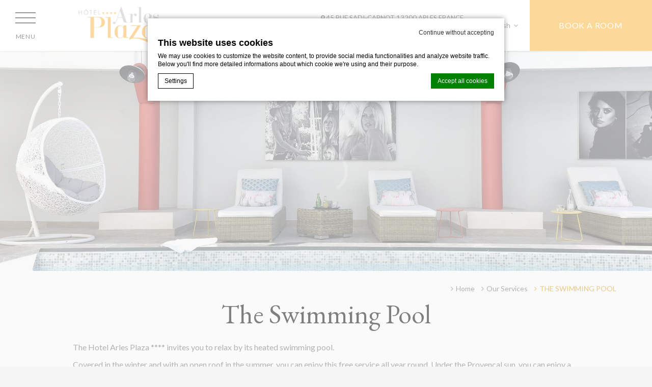

--- FILE ---
content_type: text/html; charset=UTF-8
request_url: https://www.hotelarlesplaza.com/en/service/the-swimming-pool/
body_size: 20969
content:
<!doctype html><!--[if lt IE 7 ]><html class="ie ie6 " lang="en-GB"> <![endif]-->
<!--[if IE 7 ]><html class="ie ie7 " lang="en-GB"> <![endif]-->
<!--[if IE 8 ]><html class="ie ie8 " lang="en-GB"> <![endif]-->
<!--[if IE 9 ]><html class="ie ie9 " lang="en-GB"> <![endif]-->
<!--[if (gte IE 9)|!(IE)]><!-->
<html lang="en-GB" class="wp-singular hotel_service-template-default single single-hotel_service postid-1632 wp-theme-pro-theme-magnolia wp-child-theme-arles-plaza Array default with_breadcrumb loading">
<!--<![endif]-->
<head>
  <meta charset="UTF-8"/>
  <meta http-equiv="Content-Type" content="text/html;charset=UTF-8">
  <meta name="viewport" content="width=device-width, initial-scale=1, maximum-scale=1">
  <meta http-equiv="Cache-control" content="public">

  <script type="text/javascript" no-loader>
    // Picture element HTML5 shiv
    document.createElement( "picture" );

    var hotel_cname = '';
    var theme_dir = 'https://www.hotelarlesplaza.com/wp-content/themes/pro-theme-magnolia';
    var slide_speed = '3500';
    var slide_timeout = '2500';
    var FBRESA = "https://redirect.fastbooking.com/DIRECTORY/";
    var FB_nb_day_delay = 0;
    var FB_useGoogleAnalytics = true;
    var FB_useAsyncGoogleAnalytics = true;
    var fb_open_in_new_tab = false ;

    var magnolia_additional_scripts = magnolia_additional_scripts || [];


    WebFontConfig = {
      custom: {
        families: ['FontAwesome'],
        urls: [
          // '//netdna.bootstrapcdn.com/font-awesome/4.6.3/css/font-awesome.css',
          'https://cdnjs.cloudflare.com/ajax/libs/font-awesome/4.7.0/css/font-awesome.min.css'
        ]
      },
      google: {
        families: [
          'Lato:300,300i,400,400i,700,700i:latin-ext',
          'EB Garamond:300,300i,400,400i,700,700i:latin-ext'
        ]
      }
      //   ,typekit: { id: 'zfi2ywm' }
    };
    (function(d) {
      var wf = d.createElement('script'), s = d.scripts[0];
      wf.src = 'https://ajax.googleapis.com/ajax/libs/webfont/1.6.16/webfont.js';
      s.parentNode.insertBefore(wf, s);
    })(document);
  </script>

  
  
  <style>

  #loading {
    width: 100%; height: 100%; background-color: #ccc; color: #333; text-align: center; display: table;
    position: fixed; top:0; left:0; right:0; bottom:0; z-index:999;
  }
  #loading span {
    display: table-cell; vertical-align: middle;  padding: 0 10px;
  }
  #loading img {
    display: block; margin:0 auto 20px; max-width: 100%;
  }


</style>
  <title>The Swimming Pool - The Hotel Arles Plaza ****</title>

<script type="text/javascript">
/* GA TRACKER */

			var _gaq = _gaq || [];
			_gaq.push(['_gat._anonymizeIp']);
			_gaq.push(
				['_setAccount', 'UA-146589369-1'],
				['_setDomainName', 'none'],
				['_setAllowLinker', true ],
				['_trackPageview'],
				['_trackPageLoadTime'],
				['second._setAccount', 'UA-4717938-7'],
				['second._setDomainName', 'none'],
				['second._trackPageview'],
				['second._trackPageLoadTime']
					,
					['third._setAccount', 'UA-29899793-1'],
					['third._setDomainName', 'none'],
					['third._setAllowLinker', true ],
					['third._trackPageview']
			);

			(function() {
				var ga = document.createElement('script');
				ga.type = 'text/javascript'; ga.async = true;
				ga.src = ('https:' == document.location.protocol ? 'https://ssl' : 'http://www') + '.google-analytics.com/ga.js';
				var s = document.getElementsByTagName('script')[0];
				s.parentNode.insertBefore(ga, s); })();
/* Fb nb delay */

			var FB_nb_day_delay = 0;
</script>
<meta name="google-site-verification" content="9NkHKvNAsMqDS-_n4hXDPamDZurGuFBhxdWMc335DUU"/>



		<style>html { margin-top: 0px !important; } * html body { margin-top: 0px !important; }</style>
		<!--[if lt IE 9]>
			<script src="//html5shim.googlecode.com/svn/trunk/html5.js"></script>
		<![endif]-->
  <style>body.loading #responsive-menu-button,body.loading #responsive-menu-container {display:none;} body.loading .wrap-fullwidth {opacity: 0.4;}</style>
  <script>after_load_functions = window['after_load_functions'] || [];</script>
<script no-loader>/* Added by mu-plugin gmaps_keys_api_client.php */var fb__website_gmap_api_key = "AIzaSyA4QpYoGYMxUztbLw2275_oWOi_s3QrwoU";</script>      <script type="text/javascript" no-loader>var $AvailProConfig = {"websdk_HID":"JBGW-22154","websdk_hotel_name":"Arles Plaza","websdk_token":"eyJhbGciOiJIUzUxMiIsInR5cCI6IkpXVCJ9.[base64].tjtDckduWCsI_cJa1u2gbDgFcB-MvfSllyod3d4TQAFl641c1M9l4FBw1isgs-Ln4OgNm3RaDoTtyHjxI6-4Lw","websdk_rate_filter":"","introduction":"","enable":"1","base_url":"https:\/\/www.secure-hotel-booking.com\/Hotel-Arles-Plaza\/JBGW\/","hid":"22154","groupid":"14200","is_group_be":"","excludeoffers":"","infants_maxage":"2","pass_language":"","hide_best_price":"","hide_last_room":"","currency":"EUR","language":"EN"};</script>
            <!-- DEdge Macaron plugin output ( macaron-utils.min.js ) -->
        <script no-loader type='text/javascript'>
            var dedge_macaron_enabled = true;
			!function(o){function _(n,e){return e.every(function(e){return-1!==n.indexOf(e)})}o.dedge_macaron_is_enabled=function(){return void 0!==o.dedge_macaron_enabled&&o.dedge_macaron_enabled},o.dedge_macaron_get_consent_categories=function(){if(!o.dedge_macaron_is_enabled())return["needed","prefs","stats","ads","unknown"];var e=function(e){e=("; "+document.cookie).split(`; ${e}=`);return 2===e.length?decodeURIComponent(e.pop().split(";").shift()):null}("_deCookiesConsent"),n=[];return n=!1!==e?JSON.parse(e):n},o.dedge_macaron_on_consent=function(e,n,d){d=d||function(){};function o(o,t,e,a){return function(e){var n;r||(o=Array.isArray(o)?o:[o],(n=dedge_macaron_get_consent_categories())&&n.length&&(_(n,o)||_(o,["any"]))?(r=!0,t(n,a,e)):d(n,a,e))}}var t,r=!1;document.addEventListener("_deCookiesConsentGivenVanilla",o(e,n,0,"consentgiven")),t=o(e,n,0,"docready"),/complete|loaded|interactive/.test(document.readyState)?t({detail:"DOMContentAlreadyLoaded"}):document.addEventListener("DOMContentLoaded",function(e){t(e)})},o.dedge_macaron_load_consent_dependent_sections=function(i){var s,e,n;"GIVEN"!==(i=i||"GIVEN")&&"DENIED"!==i||(s="[MacaronCDS("+i+")] ",e=function(){var r="data-macaron-consent-cat";"DENIED"===i&&(r="data-macaron-consent-denied-cat");var c=dedge_macaron_get_consent_categories(),e=jQuery('script[type="application/json"][data-macaron-aware="true"]['+r+"]");0<e.length&&e.each(function(e,n){var o=jQuery(this),t=o.attr(r),a=o.attr("id")||"unknown-"+i+"-"+e,e=(e=t.split(",")).map(function(e){return e.replace(/[^a-z]+/g,"")});if("GIVEN"===i?_(c,e):!_(c,e)){window.console&&console.log(s+"LOAD #"+a+" for "+t);try{var d=JSON.parse(o.text());o.after(d),o.remove()}catch(e){window.console&&console.log(s+"ERROR",e,o,t)}}else window.console&&console.log(s+"SKIP #"+a+". Required="+t+"; Current="+c.join(","))})},"undefined"==typeof jQuery?n=setInterval(function(){"undefined"!=typeof jQuery&&(clearInterval(n),e())},150):e())},o.dedge_macaron_on_consent("any",function(){o.dedge_macaron_load_consent_dependent_sections("GIVEN")}),o.dedge_macaron_on_consent("any",function(){o.dedge_macaron_load_consent_dependent_sections("DENIED")})}(window);        </script>
        <!-- D-EdgeFBTrackingSupportsGA4 -->            <script no-loader>
                fb_tracking_var = {
                    usetracking: '1',
                };
                                fb_tracking_var.urls = ['https://www.secure-hotel-booking.com'];
                                fb_tracking_var.usegtm = '1';

                fb_tracking_var.tracker = {id_hotel: 'UA-146589369-1', id_fastbooking_all: 'UA-4717938-7', id_client: 'UA-122573244-2', "fb-ga4-dedge-id": "G-FSLNHWX46X", "fb-ga4-hotel-id": "G-WB7FQHMYVH", enable_conversion_linker: 'true'};dataLayer = [{id_hotel: 'UA-146589369-1', id_fastbooking_all: 'UA-4717938-7', id_client: 'UA-122573244-2', "fb-ga4-dedge-id": "G-FSLNHWX46X", "fb-ga4-hotel-id": "G-WB7FQHMYVH", enable_conversion_linker: 'true'}];                fb_tracking_var.gtmfb = 'GTM-NHJGD93';
                                fb_tracking_var.gtmhotel = 'GTM-MHQTFC2';
                dataLayer=dataLayer||[];
dataLayer.push({"digitalmediahotelId":{"hotelid":["TAFR46234367"],"groupeid":["CA003119"],"hotelsaleforcedid":["D00078992"]},"facebooktracking":{"enabled":false},"googleadsconversionlinker":{"enabled":true},"sojerntracking":{"enabled":false},"adrolltracking":{"enabled":true,"adrollid":"6BMGHA77SZC4HF6KPKY5B2","adrollpixelid":"N6YCB6JUTJE57EOXGVMM25"},"dv360tracking":{"enabled":false},"digitalmediafingerprint":{"enabled":true,"url":"https://tracker.d-edgeconnect.media/generic/FPOnHotelWebsite.js"},"digitalmediachromeattributionapi":{"enabled":true,"url":"https://chromeapisandbox.d-edgeconnect.media/generic/ChromeOnHotelWebsite.js"},"hotelzone":"EMI","domaineurl":"hotelarlesplaza.com"});
(function(w,d,s,l,i){w[l]=w[l]||[];w[l].push({'gtm.start': new Date().getTime(),event:'gtm.js'});var f=d.getElementsByTagName(s)[0], j=d.createElement(s),dl=l!='dataLayer'?'&l='+l:'';j.async=true;j.src='https://www.googletagmanager.com/gtm.js?id='+i+dl;f.parentNode.insertBefore(j,f);})(window,document,'script','dataLayer','GTM-NHJGD93');
						(function(w,d,s,l,i){w[l]=w[l]||[];w[l].push({'gtm.start': new Date().getTime(),event:'gtm.js'});var f=d.getElementsByTagName(s)[0], j=d.createElement(s),dl=l!='dataLayer'?'&l='+l:'';j.async=true;j.src='https://www.googletagmanager.com/gtm.js?id='+i+dl;f.parentNode.insertBefore(j,f);})(window,document,'script','dataLayer','GTM-MHQTFC2');                fb_tracking_var.events = [];
            </script>
                            <script no-loader async src="https://staticaws.fbwebprogram.com/dedge_tracking_decorator/decorator.js"></script>
                <script no-loader async src="https://dedge-cookies.web.app/macaron-format-utils.min.js"></script>
                <script no-loader>
                    var _DEdgeTrackingDecorator = _DEdgeTrackingDecorator || {};
                    _DEdgeTrackingDecorator.config = {"requireConsent":false,"propagateConsent":false,"cmpType":"macaron","autoDecorate":true,"formsToDecorate":["#idForm","form[name=\"idForm\"]","#js__fbqs__form","#dynamic_calendar_form"],"overrideWindowOpen":true,"handleGoogleAnalytics":true,"debug":false,"dontLogSuccessMessages":false};

                    // Macaron
                    function TrackingDecoratorSetMacaronConsentOnEvent (event) {
                        if (typeof event.detail.consent !== 'undefined' && Array.isArray(event.detail.consent) && event.detail.consent.indexOf('ads') !== -1) {
                            var tmp = setInterval(function () {
                                if (typeof _DEdgeTrackingDecorator.setStorageConsent === 'function') {
                                    _DEdgeTrackingDecorator.setStorageConsent(true);
                                    clearInterval(tmp);
                                }
                            }, 100);
                        }
                    }
                    document.addEventListener('macaronConsentVanilla', TrackingDecoratorSetMacaronConsentOnEvent);
                    document.addEventListener('_deCookiesConsentGivenVanilla', TrackingDecoratorSetMacaronConsentOnEvent);
                    
                    // Required for availpro.js
                    if (typeof window.DEdgeBookingFormDecorators === 'undefined') {
                        window.DEdgeBookingFormDecorators = [];
                    }

                    document.addEventListener('dedge_tracking_params_available', function () {
                        try {
                            if (typeof _DEdgeTrackingDecorator!== 'undefined' &&
                                typeof _DEdgeTrackingDecorator.decorateObject !== 'undefined') {
                                window.DEdgeBookingFormDecorators.push(_DEdgeTrackingDecorator.decorateObject);
                            }
                        } catch (e) {
                            // do nothing
                        }
                    });
                    //Last chance: decorate links on click
                    function fbTrackingMaybeDecorateOnClick(evt) {
                        try {
                            var theLink = evt.target;
                            if (
                                theLink.tagName.toUpperCase() !== 'A'
                                && Element.prototype.closest
                                && theLink.closest('a') !== null
                            ) {
                                theLink = theLink.closest('a');
                            }
                            if (
                                typeof theLink.href !== 'undefined'
                                && typeof _DEdgeTrackingDecorator!== 'undefined'
                                && typeof _DEdgeTrackingDecorator.decorator !== 'undefined'
                                && typeof _DEdgeTrackingDecorator.decorator.shouldDecorateURL !== 'undefined'
                                && typeof _DEdgeTrackingDecorator.decorateUrl !== 'undefined'
                                && _DEdgeTrackingDecorator.decorator.shouldDecorateURL(theLink.href)
                            ) {
                                theLink.href = _DEdgeTrackingDecorator.decorateUrl(theLink.href);
                            }
                        } catch (err) {}
                    }
                    document.addEventListener('click', fbTrackingMaybeDecorateOnClick);
                </script>
                                <!-- D-EDGE Global GTM -->
                <script no-loader>after_load_functions.push(function() { 
                    var dataLayer = window.dataLayer || [];
                    dataLayer.push({"event":"deglobal_pageview","deglobal_theme":"pro-theme-magnolia","deglobal_type":"legacy_template","deglobal_language":"en","deglobal_page_type":"hotel_service","deglobal_be_type":"avp","deglobal_be_hotel_id":"22154","deglobal_be_group_id":"14200","deglobal_be_is_group":"no","deglobal_be_is_fusion":"not_detected","deglobal_cmp_type":"macaron"});
                    (function(w,d,s,l,i){w[l]=w[l]||[];w[l].push({'gtm.start':
                            new Date().getTime(),event:'gtm.js'});var f=d.getElementsByTagName(s)[0],
                        j=d.createElement(s),dl=l!='dataLayer'?'&l='+l:'';j.async=true;j.src=
                        'https://www.googletagmanager.com/gtm.js?id='+i+dl;f.parentNode.insertBefore(j,f);
                    })(window,document,'script','dataLayer','GTM-K3MPX9B4');
                 });</script>
                <script type="application/json" id="de_global_tracking_datalayer" no-loader>after_load_functions.push(function() { {"event":"deglobal_pageview","deglobal_theme":"pro-theme-magnolia","deglobal_type":"legacy_template","deglobal_language":"en","deglobal_page_type":"hotel_service","deglobal_be_type":"avp","deglobal_be_hotel_id":"22154","deglobal_be_group_id":"14200","deglobal_be_is_group":"no","deglobal_be_is_fusion":"not_detected","deglobal_cmp_type":"macaron"} });</script>
                <!-- End D-EDGE Global GTM -->
                <meta name='robots' content='index, follow, max-image-preview:large, max-snippet:-1, max-video-preview:-1' />
	<style>img:is([sizes="auto" i], [sizes^="auto," i]) { contain-intrinsic-size: 3000px 1500px }</style>
	<link rel="alternate" hreflang="en" href="https://www.hotelarlesplaza.com/en/service/the-swimming-pool/" />
<link rel="alternate" hreflang="fr" href="https://www.hotelarlesplaza.com/service/la-piscine/" />
<link rel="alternate" hreflang="x-default" href="https://www.hotelarlesplaza.com/service/la-piscine/" />
<script no-loader type="text/javascript">var enable_avp_websdk = 1 ; var explain_price_text = "* Prices are per person / per night";</script>
	<!-- This site is optimized with the Yoast SEO plugin v22.3 - https://yoast.com/wordpress/plugins/seo/ -->
	<meta name="description" content="The Hotel Arles Plaza **** invites you to relax by its heated swimming pool." />
	<link rel="canonical" href="https://www.hotelarlesplaza.com/en/service/the-swimming-pool/" />
	<meta property="og:locale" content="en_US" />
	<meta property="og:type" content="article" />
	<meta property="og:title" content="The Swimming Pool - The Hotel Arles Plaza ****" />
	<meta property="og:description" content="The Hotel Arles Plaza **** invites you to relax by its heated swimming pool." />
	<meta property="og:url" content="https://www.hotelarlesplaza.com/en/service/the-swimming-pool/" />
	<meta property="og:site_name" content="Hotel Arles Plaza" />
	<meta property="article:modified_time" content="2020-06-05T08:45:51+00:00" />
	<meta property="og:image" content="https://www.hotelarlesplaza.com/wp-content/uploads/sites/56/2019/08/PISCINE-TRANSAT-FAUTEIL_00-1024x683.jpg" />
	<meta property="og:image:width" content="1024" />
	<meta property="og:image:height" content="683" />
	<meta property="og:image:type" content="image/jpeg" />
	<meta name="twitter:label1" content="Est. reading time" />
	<meta name="twitter:data1" content="1 minute" />
	<!-- / Yoast SEO plugin. -->


<link rel='dns-prefetch' href='//cdn.jsdelivr.net' />
<link rel='dns-prefetch' href='//cdnjs.cloudflare.com' />
<link rel='dns-prefetch' href='//websdk.d-edge.com' />
<style id='classic-theme-styles-inline-css' type='text/css'>
/*! This file is auto-generated */
.wp-block-button__link{color:#fff;background-color:#32373c;border-radius:9999px;box-shadow:none;text-decoration:none;padding:calc(.667em + 2px) calc(1.333em + 2px);font-size:1.125em}.wp-block-file__button{background:#32373c;color:#fff;text-decoration:none}
</style>
<style id='global-styles-inline-css' type='text/css'>
:root{--wp--preset--aspect-ratio--square: 1;--wp--preset--aspect-ratio--4-3: 4/3;--wp--preset--aspect-ratio--3-4: 3/4;--wp--preset--aspect-ratio--3-2: 3/2;--wp--preset--aspect-ratio--2-3: 2/3;--wp--preset--aspect-ratio--16-9: 16/9;--wp--preset--aspect-ratio--9-16: 9/16;--wp--preset--color--black: #000000;--wp--preset--color--cyan-bluish-gray: #abb8c3;--wp--preset--color--white: #ffffff;--wp--preset--color--pale-pink: #f78da7;--wp--preset--color--vivid-red: #cf2e2e;--wp--preset--color--luminous-vivid-orange: #ff6900;--wp--preset--color--luminous-vivid-amber: #fcb900;--wp--preset--color--light-green-cyan: #7bdcb5;--wp--preset--color--vivid-green-cyan: #00d084;--wp--preset--color--pale-cyan-blue: #8ed1fc;--wp--preset--color--vivid-cyan-blue: #0693e3;--wp--preset--color--vivid-purple: #9b51e0;--wp--preset--gradient--vivid-cyan-blue-to-vivid-purple: linear-gradient(135deg,rgba(6,147,227,1) 0%,rgb(155,81,224) 100%);--wp--preset--gradient--light-green-cyan-to-vivid-green-cyan: linear-gradient(135deg,rgb(122,220,180) 0%,rgb(0,208,130) 100%);--wp--preset--gradient--luminous-vivid-amber-to-luminous-vivid-orange: linear-gradient(135deg,rgba(252,185,0,1) 0%,rgba(255,105,0,1) 100%);--wp--preset--gradient--luminous-vivid-orange-to-vivid-red: linear-gradient(135deg,rgba(255,105,0,1) 0%,rgb(207,46,46) 100%);--wp--preset--gradient--very-light-gray-to-cyan-bluish-gray: linear-gradient(135deg,rgb(238,238,238) 0%,rgb(169,184,195) 100%);--wp--preset--gradient--cool-to-warm-spectrum: linear-gradient(135deg,rgb(74,234,220) 0%,rgb(151,120,209) 20%,rgb(207,42,186) 40%,rgb(238,44,130) 60%,rgb(251,105,98) 80%,rgb(254,248,76) 100%);--wp--preset--gradient--blush-light-purple: linear-gradient(135deg,rgb(255,206,236) 0%,rgb(152,150,240) 100%);--wp--preset--gradient--blush-bordeaux: linear-gradient(135deg,rgb(254,205,165) 0%,rgb(254,45,45) 50%,rgb(107,0,62) 100%);--wp--preset--gradient--luminous-dusk: linear-gradient(135deg,rgb(255,203,112) 0%,rgb(199,81,192) 50%,rgb(65,88,208) 100%);--wp--preset--gradient--pale-ocean: linear-gradient(135deg,rgb(255,245,203) 0%,rgb(182,227,212) 50%,rgb(51,167,181) 100%);--wp--preset--gradient--electric-grass: linear-gradient(135deg,rgb(202,248,128) 0%,rgb(113,206,126) 100%);--wp--preset--gradient--midnight: linear-gradient(135deg,rgb(2,3,129) 0%,rgb(40,116,252) 100%);--wp--preset--font-size--small: 13px;--wp--preset--font-size--medium: 20px;--wp--preset--font-size--large: 36px;--wp--preset--font-size--x-large: 42px;--wp--preset--spacing--20: 0.44rem;--wp--preset--spacing--30: 0.67rem;--wp--preset--spacing--40: 1rem;--wp--preset--spacing--50: 1.5rem;--wp--preset--spacing--60: 2.25rem;--wp--preset--spacing--70: 3.38rem;--wp--preset--spacing--80: 5.06rem;--wp--preset--shadow--natural: 6px 6px 9px rgba(0, 0, 0, 0.2);--wp--preset--shadow--deep: 12px 12px 50px rgba(0, 0, 0, 0.4);--wp--preset--shadow--sharp: 6px 6px 0px rgba(0, 0, 0, 0.2);--wp--preset--shadow--outlined: 6px 6px 0px -3px rgba(255, 255, 255, 1), 6px 6px rgba(0, 0, 0, 1);--wp--preset--shadow--crisp: 6px 6px 0px rgba(0, 0, 0, 1);}:where(.is-layout-flex){gap: 0.5em;}:where(.is-layout-grid){gap: 0.5em;}body .is-layout-flex{display: flex;}.is-layout-flex{flex-wrap: wrap;align-items: center;}.is-layout-flex > :is(*, div){margin: 0;}body .is-layout-grid{display: grid;}.is-layout-grid > :is(*, div){margin: 0;}:where(.wp-block-columns.is-layout-flex){gap: 2em;}:where(.wp-block-columns.is-layout-grid){gap: 2em;}:where(.wp-block-post-template.is-layout-flex){gap: 1.25em;}:where(.wp-block-post-template.is-layout-grid){gap: 1.25em;}.has-black-color{color: var(--wp--preset--color--black) !important;}.has-cyan-bluish-gray-color{color: var(--wp--preset--color--cyan-bluish-gray) !important;}.has-white-color{color: var(--wp--preset--color--white) !important;}.has-pale-pink-color{color: var(--wp--preset--color--pale-pink) !important;}.has-vivid-red-color{color: var(--wp--preset--color--vivid-red) !important;}.has-luminous-vivid-orange-color{color: var(--wp--preset--color--luminous-vivid-orange) !important;}.has-luminous-vivid-amber-color{color: var(--wp--preset--color--luminous-vivid-amber) !important;}.has-light-green-cyan-color{color: var(--wp--preset--color--light-green-cyan) !important;}.has-vivid-green-cyan-color{color: var(--wp--preset--color--vivid-green-cyan) !important;}.has-pale-cyan-blue-color{color: var(--wp--preset--color--pale-cyan-blue) !important;}.has-vivid-cyan-blue-color{color: var(--wp--preset--color--vivid-cyan-blue) !important;}.has-vivid-purple-color{color: var(--wp--preset--color--vivid-purple) !important;}.has-black-background-color{background-color: var(--wp--preset--color--black) !important;}.has-cyan-bluish-gray-background-color{background-color: var(--wp--preset--color--cyan-bluish-gray) !important;}.has-white-background-color{background-color: var(--wp--preset--color--white) !important;}.has-pale-pink-background-color{background-color: var(--wp--preset--color--pale-pink) !important;}.has-vivid-red-background-color{background-color: var(--wp--preset--color--vivid-red) !important;}.has-luminous-vivid-orange-background-color{background-color: var(--wp--preset--color--luminous-vivid-orange) !important;}.has-luminous-vivid-amber-background-color{background-color: var(--wp--preset--color--luminous-vivid-amber) !important;}.has-light-green-cyan-background-color{background-color: var(--wp--preset--color--light-green-cyan) !important;}.has-vivid-green-cyan-background-color{background-color: var(--wp--preset--color--vivid-green-cyan) !important;}.has-pale-cyan-blue-background-color{background-color: var(--wp--preset--color--pale-cyan-blue) !important;}.has-vivid-cyan-blue-background-color{background-color: var(--wp--preset--color--vivid-cyan-blue) !important;}.has-vivid-purple-background-color{background-color: var(--wp--preset--color--vivid-purple) !important;}.has-black-border-color{border-color: var(--wp--preset--color--black) !important;}.has-cyan-bluish-gray-border-color{border-color: var(--wp--preset--color--cyan-bluish-gray) !important;}.has-white-border-color{border-color: var(--wp--preset--color--white) !important;}.has-pale-pink-border-color{border-color: var(--wp--preset--color--pale-pink) !important;}.has-vivid-red-border-color{border-color: var(--wp--preset--color--vivid-red) !important;}.has-luminous-vivid-orange-border-color{border-color: var(--wp--preset--color--luminous-vivid-orange) !important;}.has-luminous-vivid-amber-border-color{border-color: var(--wp--preset--color--luminous-vivid-amber) !important;}.has-light-green-cyan-border-color{border-color: var(--wp--preset--color--light-green-cyan) !important;}.has-vivid-green-cyan-border-color{border-color: var(--wp--preset--color--vivid-green-cyan) !important;}.has-pale-cyan-blue-border-color{border-color: var(--wp--preset--color--pale-cyan-blue) !important;}.has-vivid-cyan-blue-border-color{border-color: var(--wp--preset--color--vivid-cyan-blue) !important;}.has-vivid-purple-border-color{border-color: var(--wp--preset--color--vivid-purple) !important;}.has-vivid-cyan-blue-to-vivid-purple-gradient-background{background: var(--wp--preset--gradient--vivid-cyan-blue-to-vivid-purple) !important;}.has-light-green-cyan-to-vivid-green-cyan-gradient-background{background: var(--wp--preset--gradient--light-green-cyan-to-vivid-green-cyan) !important;}.has-luminous-vivid-amber-to-luminous-vivid-orange-gradient-background{background: var(--wp--preset--gradient--luminous-vivid-amber-to-luminous-vivid-orange) !important;}.has-luminous-vivid-orange-to-vivid-red-gradient-background{background: var(--wp--preset--gradient--luminous-vivid-orange-to-vivid-red) !important;}.has-very-light-gray-to-cyan-bluish-gray-gradient-background{background: var(--wp--preset--gradient--very-light-gray-to-cyan-bluish-gray) !important;}.has-cool-to-warm-spectrum-gradient-background{background: var(--wp--preset--gradient--cool-to-warm-spectrum) !important;}.has-blush-light-purple-gradient-background{background: var(--wp--preset--gradient--blush-light-purple) !important;}.has-blush-bordeaux-gradient-background{background: var(--wp--preset--gradient--blush-bordeaux) !important;}.has-luminous-dusk-gradient-background{background: var(--wp--preset--gradient--luminous-dusk) !important;}.has-pale-ocean-gradient-background{background: var(--wp--preset--gradient--pale-ocean) !important;}.has-electric-grass-gradient-background{background: var(--wp--preset--gradient--electric-grass) !important;}.has-midnight-gradient-background{background: var(--wp--preset--gradient--midnight) !important;}.has-small-font-size{font-size: var(--wp--preset--font-size--small) !important;}.has-medium-font-size{font-size: var(--wp--preset--font-size--medium) !important;}.has-large-font-size{font-size: var(--wp--preset--font-size--large) !important;}.has-x-large-font-size{font-size: var(--wp--preset--font-size--x-large) !important;}
:where(.wp-block-post-template.is-layout-flex){gap: 1.25em;}:where(.wp-block-post-template.is-layout-grid){gap: 1.25em;}
:where(.wp-block-columns.is-layout-flex){gap: 2em;}:where(.wp-block-columns.is-layout-grid){gap: 2em;}
:root :where(.wp-block-pullquote){font-size: 1.5em;line-height: 1.6;}
</style>
          <link rel="preload" as="style" onload="this.rel='stylesheet'" id='wpml-blocks-css' href='https://www.hotelarlesplaza.com/wp-content/plugins/sitepress-multilingual-cms/dist/css/blocks/styles.css?ver=4.6.3' type='text/css' media='all' />
          <link rel="preload" as="style" onload="this.rel='stylesheet'" id='libraries-css' href='https://www.hotelarlesplaza.com/wp-content/themes/pro-theme-magnolia/css/libraries.css?ver=2018-07-20.9' type='text/css' media='all' />
          <link rel="preload" as="style" onload="this.rel='stylesheet'" id='dynamic_calendar-style-css-css' href='https://www.hotelarlesplaza.com/wp-content/themes/pro-theme-magnolia/css/dynacalendar-style.css' type='text/css' media='all' />
          <link rel="preload" as="style" onload="this.rel='stylesheet'" id='dynamic_calendar-css-css' href='https://www.hotelarlesplaza.com/wp-content/themes/pro-theme-magnolia/css/dynacalendar.css' type='text/css' media='all' />
          <link rel="preload" as="style" onload="this.rel='stylesheet'" id='magnolia_style-css' href='https://www.hotelarlesplaza.com/wp-content/themes/pro-theme-magnolia/css/main.css?ver=2018-07-20.9' type='text/css' media='all' />
          <link rel="preload" as="style" onload="this.rel='stylesheet'" id='magnolia_custom_style-css' href='https://www.hotelarlesplaza.com/wp-content/themes/pro-theme-magnolia/css/custom_style.css?ver=2018-07-20.9' type='text/css' media='all' />
          <link rel="preload" as="style" onload="this.rel='stylesheet'" id='magnolia_additional_style-css' href='https://www.hotelarlesplaza.com/wp-content/themes/arles-plaza/css/additional_style.css?ver=2018-07-20.9' type='text/css' media='all' />
<link rel="https://api.w.org/" href="https://www.hotelarlesplaza.com/en/wp-json/" /><link rel='shortlink' href='https://www.hotelarlesplaza.com/en/?p=1632' />
<link rel="apple-touch-icon" sizes="180x180" href="/wp-content/uploads/sites/56/fb_favicon/apple-touch-icon.png">
<link rel="icon" type="image/png" sizes="32x32" href="/wp-content/uploads/sites/56/fb_favicon/favicon-32x32.png">
<link rel="icon" type="image/png" sizes="16x16" href="/wp-content/uploads/sites/56/fb_favicon/favicon-16x16.png">
<link rel="manifest" href="/wp-content/uploads/sites/56/fb_favicon/site.webmanifest">
<link rel="mask-icon" href="/wp-content/uploads/sites/56/fb_favicon/safari-pinned-tab.svg" color="#5bbad5">
<link rel="shortcut icon" href="/wp-content/uploads/sites/56/fb_favicon/favicon.ico">
<meta name="msapplication-TileColor" content="#da532c">
<meta name="msapplication-config" content="/wp-content/uploads/sites/56/fb_favicon/browserconfig.xml">
<meta name="theme-color" content="#ffffff">
		<script no-loader src="https://www.hotelpricexplorer.com/embed?id=c6dcfba7-2101-4e99-b5d2-6a7f2f828301&language=fr&currency=EUR" async></script>
		<!-- Facebook Pixel Code -->
	<script no-loader>
		! function(f, b, e, v, n, t, s) {
			if (f.fbq) return;
			n = f.fbq = function() {
				n.callMethod ?
					n.callMethod.apply(n, arguments) : n.queue.push(arguments)
			};
			if (!f._fbq) f._fbq = n;
			n.push = n;
			n.loaded = !0;
			n.version = '2.0';
			n.queue = [];
			t = b.createElement(e);
			t.async = !0;
			t.src = v;
			s = b.getElementsByTagName(e)[0];
			s.parentNode.insertBefore(t, s)
		}(window, document, 'script',
			'https://connect.facebook.net/en_US/fbevents.js');
		fbq('init', '709263523229788');
		fbq('track', 'PageView');
	</script>
	<noscript>
		<img height="1" width="1" style="display:none" src="https://www.facebook.com/tr?id=709263523229788&ev=PageView&noscript=1" />
	</noscript>

	<!-- End Facebook Pixel Code -->
		<script type="application/ld+json">
		{
			"@context":"https://schema.org",
			"@type":"LodgingBusiness",
			"name":"HOTEL ARLES PLAZA",
			"legalName":"HOTEL ARLES PLAZA",
			"url":"https://www.hotelarlesplaza.com/en/",
			"image":"https://www.hotelarlesplaza.com/wp-content/uploads/sites/56/2019/07/logo_arles-plaza-1.png",
			"address":
				{
					"@type":"PostalAddress",
					"streetAddress":"45 RUE SADI-CARNOT",
					"addressLocality":"ARLES",
					"postalCode":"13200",
					"addressCountry": "FRANCE"
				},
			"geo":
				{
					"@type":"GeoCoordinates",
					"latitude":"43.6718035,4.623608600000011",
					"longitude":""
				},
			"telephone":"04 90 99 40 40",
			"faxNumber":"",
			"email":"contact.hotel@arlesplaza.com ",
			"map":"https://www.hotelarlesplaza.com/en/where-to-find-us/",
			"logo":"https://www.hotelarlesplaza.com/wp-content/uploads/sites/56/2019/07/logo_arles-plaza-1.png",
			"starRating":
				{
					"ratingValue":"3"
				}
		}
		</script>
  <!--[if lt IE 9]>
    <script no-loader>after_load_functions.push(function() {
              $script('https://cdnjs.cloudflare.com/ajax/libs/html5shiv/3.7.3/html5shiv.min.js', Math.random());
          })</script>
  <![endif]-->

</head>

<body class="wp-singular hotel_service-template-default single single-hotel_service postid-1632 wp-theme-pro-theme-magnolia wp-child-theme-arles-plaza Array default with_breadcrumb  loading" >

  <div id="loading" >
    <span>        <img src="https://www.hotelarlesplaza.com/wp-content/uploads/sites/56/2019/07/logo_arles-plaza-1.png" alt="Hotel Arles Plaza">Loading...    </span>
</div>
  <div class="seobar_wrap clearfix">
    <div id="seobar_wrapper" class="clearfix">
        <div class="seobar"></div>    </div>
  </div>

  <div id="header_wrapper" class="wp-singular hotel_service-template-default single single-hotel_service postid-1632 wp-theme-pro-theme-magnolia wp-child-theme-arles-plaza Array default with_breadcrumb  loading">
  <div id="header" class="">
    <header>

           <a id="back_mobile" class="hidden-md hidden-lg" href="javascript:;" onclick="window.history.back()">
    <span class="fa fa-long-arrow-left"></span>
  </a>
         <a id="open_menu" class="open_menu hidden-xs hidden-sm" href="javascript:;">
  <span class="icon"><span class="bar"></span></span>
  <span class="text">Menu</span>
</a>
         <div id="logo" class="hidden-xs hidden-sm" style="">
    <a class="logo" href="https://www.hotelarlesplaza.com/en/">
        <img src="https://www.hotelarlesplaza.com/wp-content/uploads/sites/56/2019/07/logo_arles-plaza-1.png" alt="Hotel Arles Plaza">
    </a>
    <a class="logo_custom" href="https://www.hotelarlesplaza.com/en/">
        <img src="https://www.hotelarlesplaza.com/wp-content/uploads/sites/56/2019/07/logo_arles-plaza-1.png" alt="Hotel Arles Plaza">
    </a>
</div>    <div id="logo_mobile" class="hidden-md hidden-lg">
        <a class="link" href="https://www.hotelarlesplaza.com/en/">
          <span class="box"><span>Hotel Arles Plaza</span></span>
        </a>
    </div>
                <a id="open_booking" class="open_booking button hidden-xs hidden-sm" href="javascript:;">
            <span class="label">Book a room</span>
                    </a>


        <div class="open_langs hidden-xs hidden-sm">
  <a id="open_languages" href="javascript:;"><span class="fa fa-globe"></span>English    <span class="fa fa-angle-down"></span>
  </a>
</div>
        
        
<div id="header_contacts" class="hotel_contacts">
    <div class="hidden-xs hidden-sm hidden-md">
    <span class="line address">
      <span class="element_data">45 RUE SADI-CARNOT 13200 ARLES FRANCE      </span>
    </span>      <span class="line phone">
        <span class="element_data">04 90 99 40 40</span>
      </span>      <span class="line mail">
        <a class="element_data" href="mailto:contact.hotel@arlesplaza.com ">contact.hotel@arlesplaza.com </a>
      </span>
  </div>
      <div class="hidden-xs hidden-sm hidden-lg">        <a class="fa fa-envelope contacts_button" href="mailto:contact.hotel@arlesplaza.com "></a>        <a class="fa fa-phone contacts_button" href="tel:04 90 99 40 40"></a>        <a class="fa fa-map-marker contacts_button" href="https://www.hotelarlesplaza.com/en/where-to-find-us/"></a>   </div>
          <a id="phone_us" class="hidden-md hidden-lg" href="tel:04 90 99 40 40">
      <span class="fa fa-phone"></span>
    </a>
</div>


         

        <div id="lang_mobile" class="hidden-md hidden-lg">
  <select onchange="if (this.value) { if(this.value.indexOf('#!_blank') !== -1) { window.open(this.value.replace('#!_blank', ''), '_blank') } else { window.location.href=this.value;} }"><option value="https://www.hotelarlesplaza.com/en/service/the-swimming-pool/" selected="selected">English</option><option value="https://www.hotelarlesplaza.com/service/la-piscine/" >Français</option></select></div>
    </header>
  </div>
</div>
  
<div id="sidebar_overlay"></div>
<div id="sidebar">
    <a href="javascript:;" class="close_sidebar"><span class="cross">&nbsp;</span></a>
    <div id="sidebar_box">
        <div id="main_menu" class="clearfix ">
            <div class="menu_box ">
                <nav role="navigation">
                    <ul class="menu clearfix">
                      <li id="menu-item-1664" class="menu-item menu-item-type-post_type menu-item-object-page menu-item-home menu-item-1664"><a href="https://www.hotelarlesplaza.com/en/">Welcome to Hotel Arles Plaza</a></li>
<li id="menu-item-1684" class="menu-item menu-item-type-post_type menu-item-object-page menu-item-1684"><a href="https://www.hotelarlesplaza.com/en/our-group/">Our group</a></li>
<li id="menu-item-1667" class="menu-item menu-item-type-post_type menu-item-object-page menu-item-has-children dropdown menu-item-1667"><a href="https://www.hotelarlesplaza.com/en/our-rooms/" class="dropdown-toggle" >Our rooms<span class="more_li"><span class="fa fa-angle-down"></span></span></a>
<ul class="dropdown-menu  sub-menu depth_0">
	<li id="menu-item-1668" class="menu-item menu-item-type-post_type menu-item-object-page menu-item-1668"><a href="https://www.hotelarlesplaza.com/en/our-rooms/single-rooms/">Single Rooms</a></li>
	<li id="menu-item-1669" class="menu-item menu-item-type-post_type menu-item-object-page menu-item-1669"><a href="https://www.hotelarlesplaza.com/en/our-rooms/classic-double-rooms/">Classic Double Rooms</a></li>
	<li id="menu-item-1670" class="menu-item menu-item-type-post_type menu-item-object-page menu-item-1670"><a href="https://www.hotelarlesplaza.com/en/our-rooms/superior-double-rooms/">Superior Double Rooms</a></li>
	<li id="menu-item-1671" class="menu-item menu-item-type-post_type menu-item-object-page menu-item-1671"><a href="https://www.hotelarlesplaza.com/en/our-rooms/classic-twin-rooms/">Classic Twin Rooms</a></li>
	<li id="menu-item-1681" class="menu-item menu-item-type-post_type menu-item-object-page menu-item-1681"><a href="https://www.hotelarlesplaza.com/en/our-rooms/superior-twin-rooms/">Superior Twin Rooms</a></li>
	<li id="menu-item-1672" class="menu-item menu-item-type-post_type menu-item-object-page menu-item-1672"><a href="https://www.hotelarlesplaza.com/en/our-rooms/triple-rooms/">Triple Rooms</a></li>
	<li id="menu-item-1892" class="menu-item menu-item-type-post_type menu-item-object-page menu-item-1892"><a href="https://www.hotelarlesplaza.com/en/our-rooms/superior-triple-rooms/">Superior Triple Rooms</a></li>
	<li id="menu-item-1673" class="menu-item menu-item-type-post_type menu-item-object-page menu-item-1673"><a href="https://www.hotelarlesplaza.com/en/our-rooms/quadruple-rooms/">Quadruple Rooms</a></li>
	<li id="menu-item-1674" class="menu-item menu-item-type-post_type menu-item-object-page menu-item-1674"><a href="https://www.hotelarlesplaza.com/en/our-rooms/junior-or-duplex-rooms/">Family Duplex Rooms</a></li>
</ul>
</li>
<li id="menu-item-1675" class="menu-item menu-item-type-post_type menu-item-object-page current-menu-ancestor current-menu-parent current_page_parent current_page_ancestor menu-item-has-children dropdown active menu-item-1675"><a href="https://www.hotelarlesplaza.com/en/our-services/" class="dropdown-toggle" >Our services<span class="more_li"><span class="fa fa-angle-down"></span></span></a>
<ul class="dropdown-menu  sub-menu depth_0">
	<li id="menu-item-1791" class="menu-item menu-item-type-post_type menu-item-object-hotel_service menu-item-1791"><a href="https://www.hotelarlesplaza.com/en/service/our-breakfast/">Our Breakfast</a></li>
	<li id="menu-item-1795" class="menu-item menu-item-type-post_type menu-item-object-hotel_service current-menu-item active menu-item-1795"><a href="https://www.hotelarlesplaza.com/en/service/the-swimming-pool/">The Swimming Pool</a></li>
	<li id="menu-item-1794" class="menu-item menu-item-type-post_type menu-item-object-hotel_service menu-item-1794"><a href="https://www.hotelarlesplaza.com/en/service/the-wellness-area/">The Wellness Area</a></li>
	<li id="menu-item-1797" class="menu-item menu-item-type-post_type menu-item-object-hotel_service menu-item-1797"><a href="https://www.hotelarlesplaza.com/en/service/the-bar/">The Bar</a></li>
	<li id="menu-item-1796" class="menu-item menu-item-type-post_type menu-item-object-hotel_service menu-item-1796"><a href="https://www.hotelarlesplaza.com/en/service/the-patio/">The Patio</a></li>
	<li id="menu-item-1793" class="menu-item menu-item-type-post_type menu-item-object-hotel_service menu-item-1793"><a href="https://www.hotelarlesplaza.com/en/service/the-fitness-room/">The Fitness Room</a></li>
	<li id="menu-item-1893" class="menu-item menu-item-type-post_type menu-item-object-hotel_service menu-item-1893"><a href="https://www.hotelarlesplaza.com/en/service/free-and-secured-car-park/">The Free and Secured Car Park</a></li>
	<li id="menu-item-1792" class="menu-item menu-item-type-post_type menu-item-object-hotel_service menu-item-1792"><a href="https://www.hotelarlesplaza.com/en/service/other-services/">Other Services</a></li>
</ul>
</li>
<li id="menu-item-1666" class="menu-item menu-item-type-post_type menu-item-object-page menu-item-1666"><a href="https://www.hotelarlesplaza.com/en/meetings-events/">Meetings &amp; Events</a></li>
<li id="menu-item-1676" class="menu-item menu-item-type-post_type menu-item-object-page menu-item-1676"><a href="https://www.hotelarlesplaza.com/en/photo-gallery/">Photo gallery</a></li>
<li id="menu-item-1677" class="menu-item menu-item-type-post_type menu-item-object-page menu-item-1677"><a href="https://www.hotelarlesplaza.com/en/special-offers/">Special Offers</a></li>
<li id="menu-item-1678" class="menu-item menu-item-type-post_type menu-item-object-page menu-item-1678"><a href="https://www.hotelarlesplaza.com/en/where-to-find-us/">Where to find us</a></li>
<li id="menu-item-1665" class="menu-item menu-item-type-post_type menu-item-object-page menu-item-1665"><a href="https://www.hotelarlesplaza.com/en/arlesian-highlights/">Arlesian Highlights</a></li>
<li id="menu-item-1733" class="menu-item menu-item-type-post_type menu-item-object-page current_page_parent menu-item-1733"><a href="https://www.hotelarlesplaza.com/en/news/">News</a></li>
<li id="menu-item-1734" class="menu-item menu-item-type-post_type menu-item-object-page menu-item-1734"><a href="https://www.hotelarlesplaza.com/en/contact/">Contact</a></li>
                    </ul>
                </nav>
            </div>
        </div>
        
    </div>
</div>


  <div id="languages_menu" class="hidden-sm hidden-xs">
  <a href="javascript:;" id="close_lang"><span class="cross">&nbsp;</span></a>
  <div id="custom_languages">
    <div id="custom_lang_list" class="">
      <div class="title">Choose your language</div>
      <div class="langs_list clearfix"><div class="lang_sel_list"><a class="lang_link fr lang_sel_other" href="https://www.hotelarlesplaza.com/service/la-piscine/" ><span class="flag fr"></span><span class="label">Français</span></a><a class="lang_link en lang_sel_sel" href="https://www.hotelarlesplaza.com/en/service/the-swimming-pool/" ><span class="flag en"></span><span class="label">English</span></a></div>      </div>
    </div>
  </div>
</div>
  <div id="bookingform_container" class="clearfix">
    <div id="booking_form" class="clearfix">
        <a class="close_booking" href="javascript:void(0)"><span class="cross">&nbsp;</span></a>
        <script type="text/javascript" no-loader>
            var datepicker_i18n_script ="https:\/\/www.hotelarlesplaza.com\/wp-content\/plugins\/fbcmsv2\/assets\/js\/i18n\/jquery.ui.datepicker-en.js";
            var hotel_data =  {"last_tab":"8","websdk_excluded_offers":[""],"enable_external_languages":"","external_languages":[""],"enable_avp_websdk":"1","avp_websdk_HID":"JBGW-22154","avp_websdk_hotel_name":"Arles Plaza","avp_websdk_token":"eyJhbGciOiJIUzUxMiIsInR5cCI6IkpXVCJ9.[base64].tjtDckduWCsI_cJa1u2gbDgFcB-MvfSllyod3d4TQAFl641c1M9l4FBw1isgs-Ln4OgNm3RaDoTtyHjxI6-4Lw","avp_websdk_rate_filter":"","introduction":"","hotel_name":"HOTEL ARLES PLAZA","hotel_stars":"3","logo":{"url":"https:\/\/www.hotelarlesplaza.com\/wp-content\/uploads\/sites\/56\/2019\/07\/logo_arles-plaza-1.png","id":"1317","height":"193","width":"470","thumbnail":"https:\/\/www.hotelarlesplaza.com\/wp-content\/uploads\/sites\/56\/2019\/07\/logo_arles-plaza-1-150x150.png","title":"-logo_arles-plaza","caption":"","alt":"","description":""},"hotel_url":"","hotel_phone":"04 90 99 40 40","hotel_fax":"","hotel_email":"contact.hotel@arlesplaza.com ","logo_extra":{"url":"https:\/\/www.hotelarlesplaza.com\/wp-content\/uploads\/sites\/56\/2019\/07\/logo_arles-plaza-1.png","id":"1317","height":"193","width":"470","thumbnail":"https:\/\/www.hotelarlesplaza.com\/wp-content\/uploads\/sites\/56\/2019\/07\/logo_arles-plaza-1-150x150.png","title":"-logo_arles-plaza","caption":"","alt":"","description":""},"hotel_vat":"","hotel_gds":"","hotel_footer_widget":"","hotel_footer_newsletter_box":"","enable_manual_offers":"","google-plus":"","facebook":"https:\/\/www.facebook.com\/HotelArlesPlaza\/","twitter":"","pinterest":"","youtube":"","share":"0","instagram":"https:\/\/www.instagram.com\/arlesplaza\/","tripadvisor":"","linkedin":"https:\/\/fr.linkedin.com\/company\/h%C3%B4tel-arles-plaza","flickr":"","skype":"","hotel_address":"45 RUE SADI-CARNOT","hotel_pc":"13200","hotel_city":"ARLES","hotel_country":"FRANCE","hotel_coords":"43.6718035,4.623608600000011","map_type":"ROADMAP","map_zoom":"16","map_title":"","map_popup":"","map_type_control":"1","map_zoom_control":"1","zoom_control_position":"","map_streetview_control":"1","map_scroll_wheel":"","optimize_for_china":"","travel_mode":{"DRIVING":"Driving","WALKING":"Walking"},"marker_icon":{"url":"","id":"","height":"","width":"","thumbnail":"","title":"","caption":"","alt":"","description":""},"map_drag":"","provider":"gmap","streetview_support":"","streetview_heading":"","streetview_pitch":"","streetview_pageload":"","hotel_hid":"","fb_hotel_name":"","hotel_connect_name":"","fb_cluster_name":"","remove_automatic_credits_link":"0","dynamic_calendar_opening_month":"","quick-search":"","hotel_formtitle":"","hotel_nbdelay":"","hotel_minadults":"1","hotel_maxadults":"4","hotel_minchildren":"","hotel_maxchildren":"2","hotel_trackingcode":"","hotel_hide_best_price":"","hotel_hide_last_room":"","bookingform_preseladults":"","bookingform_childrenages":"","bookingform_childrenages_force":"","bookingform_promocode":"","bookingform_force_language":"","fb_new_tab":"","websdk_baseurl":"","websdk_token":"","websdk_currency":"EUR","websdk_locale":[""],"websdk_order":"pricePerNight","websdk_home_number":"","websdk_offers_number":"","websdk_offers_range":"180","websdk_offers_useCommaAsThousandsSeparator":"","avp_introduction":"","avp_enable":"1","avp_base_url":"https:\/\/www.secure-hotel-booking.com\/Hotel-Arles-Plaza\/JBGW\/","avp_hid":"22154","avp_groupid":"14200","avp_is_group_be":"","avp_excludeoffers":"","avp_infants_maxage":"2","avp_pass_language":"","avp_hide_best_price":"","avp_hide_last_room":"","avp_currency":"EUR","dynamic_calendar_opening_month_avp":"","availpro_offers_baseurl":"","availpro_home_offers_number":"100","hotel_ga_tracker":"UA-146589369-1","hotel_ga_tracker2":"UA-29899793-1","hotel_ga_tracker3":"","hotel_gwt_tag":"9NkHKvNAsMqDS-_n4hXDPamDZurGuFBhxdWMc335DUU","hotel_bwt_tag":"","google_adwords":"","fbseo_transition_infobox":false,"fbseo_transition_is_fbseo_disabled":"","fbseo_transition_h1_mode":"remove","hotel_slideshow_speed":"3500","hotel_slideshow_timeout":"2500","hotel_event_management":"1","hotel_service_management":"1","hotel_poi_management":"","hotel_news_management":"1","dedge_enable_comments":"0","fbpro_opt_sec_0":"","fbpro_opt_widget_trustyou":"","fbpro_opt_slideshow_logo":"","fbpro_opt_sec_1":"","fbpro_opt_horizontal_menu":"","fbpro_opt_sec_2":"","fbpro_opt_restaurants_page":"","fbpro_opt_single_restaurants_page":"","fbpro_opt_events_page":"1","fbpro_opt_surroundings_page":"","fbpro_opt_weather_page":"1","fbpro_opt_contacts_page":"1","fbpro_opt_faq_page":"","fbpro_opt_workwithus_page":"","fbpro_opt_guest_reviews_page":"","fbpro_opt_press_page":"","fbpro_opt_blog_page":"1","fbpro_opt_sec_3":"","fbpro_opt_restaurant_xtra_btn":"1","fbpro_opt_services_xtra_btn":"1","fbpro_opt_wellness_xtra_btn":"","fbpro_opt_meeting_xtra_btn":"1","fbpro_opt_wedding_xtra_btn":"","fbpro_opt_sec_4":"","fbpro_opt_homepage_popup":"1","fbpro_opt_restaurant_chef_box":"1","fbpro_opt_wedding_tables":"","fbpro_opt_meeting_tables":"1","fbpro_opt_social_media":"","fbpro_opt_sec_5":"","fbpro_opt_enable_dynamic_calendar":"","fbpro_opt_add_websdk_token":"","fbpro_opt_websdk_currency_code":"","fbpro_opt_sec_6":"","fbpro_opt_enable_product_team_dc":"","fbpro_opt_sec_7":"","fbpro_opt_fb_social_login":"","fbpro_opt_sec_8":"","fbpro_opt_footer_socials":"1","fbpro_opt_sec_9":"","fbpro_opt_best_price_guarantee_cta":"","fbpro_opt_sec_10":"","fbpro_opt_disable_loader":"","REDUX_last_saved":1767693509,"REDUX_LAST_SAVE":1767693509};
        </script>
        <div class="title visible-xs visible-sm">Book Now</div>
        <div class="dates clearfix">
            <div class="field date_arrival">
                <span class="label">Check-in</span>
                <span class="arrival"></span>
            </div>
            <div class="field date_departure">
                <span class="label">Check-out</span>
                <span class="departure">...</span>
            </div>
            <div class="field nights_field">
                <span class="nights"> 1</span>
                <div class="label">
                    <span class="singular">night</span>
                    <span class="plural">nights</span>
                </div>
            </div>
        </div>

        <div class="booking_form clearfix ">
            <form target="dispoprice" name="idForm" class="" id="idForm">
                <input type="hidden" name="showPromotions" value="3">
                
                <input type="hidden" name="Clusternames" value="">
                                    <input type="hidden" name="Hotelnames" value=""/>
                <!--  dates fields -->
                <input type='hidden' name='frommonth' value=''>
                <input type='hidden' name='fromday' value=''>
                <input type='hidden' name='fromyear' value=''>
                <input type='hidden' name='tomonth' value=''>
                <input type='hidden' name='today' value=''>
                <input type='hidden' name='toyear' value=''>
                <!-- adults and rooms -->
                <input type='hidden' name='adulteresa' value=''>

                <!--  datepicker container -->
                <div id="inline-datepicker-box">
                    <div id="inline-datepicker"></div>
                </div>

                <div class="options clearfix">
                    <div class="col clearfix">
                        
                        <div class="elem section-nb_adults clearfix">
                            <label for="adulteresa" class="bf_nb-adults">Adults</label>
                            <select name="adulteresa" class="bf_select-adults">
                                                                <option value='1'  >1</option>
                                                                <option value='2'  >2</option>
                                                                <option value='3'  >3</option>
                                                                <option value='4'  >4</option>
                                                          </select>
                        </div>

                        <div class="elem section-children clearfix">                            <label for="enfantresa" class="bf_nb-children">
                                <span class="plural">Children</span>
                                                          </label>
                            <select name="enfantresa" class="bf_select-children">                                  <option value='0'>0</option>
                                                                  <option value='1'>1</option>
                                                                  <option value='2'>2</option>
                                                            </select>
                        </div>

                    </div>

                    <div class="col clearfix">
                        
                        <div class="elem book_box">
                            <input name='B1' id="bf_submit" type='button' value='Book a room'>
                        </div>
                        <div class="elem cancel_box">
                            <a href="javascript:void(0)" class="cancel_booking">Cancel a booking</a>
                        </div>



                    </div>

                </div>
                
            </form><!-- idForm -->
        </div>
    </div>
</div>
  <div id="mobile_bottom_bar" class="hidden-md hidden-lg clearfix">
    <div class="buttons">
        <a class="btn open_menu" id="" href="javascript:;"><span class="content"><span class="fa fa-bars"></span></span></a>
                    <a class="btn" id="" href="https://www.hotelarlesplaza.com/en/special-offers/">
                    <span class="content">
                       <span class="fa fa-tags"></span>
                   </span>
              </a>
                          <a class="btn" id="" href="https://www.hotelarlesplaza.com/en/where-to-find-us/">
                    <span class="content">
                       <span class="fa fa-map-marker"></span>
                   </span>
              </a>
                </div>
    

        <a id="mobile_open_booking" class="btn mobile_book" href="javascript:;">
        <span class="text">
            Book now                    </span>
        <span class="fa fa-angle-right"></span>
    </a>
</div>
      <div id="slideshow_wrapper" class="Array default  with_breadcrumb hidden-xs">
        <div id="slideshow">            <script type="text/javascript" no-loader>
                var sshow_images_w = 2200;
                var sshow_images_h = 700;
                var sshow_image_data = [{"ID":818,"url_tiny":"https:\/\/www.hotelarlesplaza.com\/wp-content\/uploads\/sites\/56\/2019\/07\/PISCINE-TRANSAT-FAUTEIL-1-150x150.jpg","url_set":"https:\/\/www.hotelarlesplaza.com\/wp-content\/uploads\/sites\/56\/2019\/07\/PISCINE-TRANSAT-FAUTEIL-1.jpg","sizes":[{"width":2200,"height":1468,"url":"https:\/\/www.hotelarlesplaza.com\/wp-content\/uploads\/sites\/56\/2019\/07\/PISCINE-TRANSAT-FAUTEIL-1.jpg"}],"caption_title":"","caption_subtitle":"","title":"PISCINE-TRANSAT-FAUTEIL Hotel Arles Plaza"}] ;
                var sshow_image_data_sizes = {"818":[{"width":2200,"height":1468,"url":"https:\/\/www.hotelarlesplaza.com\/wp-content\/uploads\/sites\/56\/2019\/07\/PISCINE-TRANSAT-FAUTEIL-1.jpg"}]} ;
            </script>

            <div class="loading_sshow">
                <div class="msg">
                  <div class="spinner"></div>
                </div>
            </div>
            <div class="cycle"></div>

            
        </div><!-- end #slideshow -->    </div><!-- end #slideshow_wrapper -->
    <div id="breadcrumb_wrap" class="hidden-xs">
    <div class="container">
      <div class="row clearfix">
        <div class="col-xs-16">
          <div class="breadcrumb">
            <ol vocab="http://schema.org/" typeof="BreadcrumbList">              <li class="single_bread" itemscope property="itemListElement" typeof="ListItem">
                <a itemprop="item" href="https://www.hotelarlesplaza.com/en/" title="Home">
                  <span itemprop="name">Home</span>
                  <meta itemprop="position" content="1">
                </a>
              </li>
                                              <li class="single_bread" itemscope property="itemListElement" typeof="ListItem" >
                    <a itemprop="item" href="https://www.hotelarlesplaza.com/en/our-services/">
                        <span itemprop="name">Our services</span>
                        <meta itemprop="position" content="2">
                    </a>
                  </li>                <li class="current-menu-item" itemscope property="itemListElement" typeof="ListItem">
                  <a itemprop="item" href="https://www.hotelarlesplaza.com/en/service/the-swimming-pool/">
                      <span itemprop="name">The Swimming Pool</span>
                      <meta itemprop="position" content="4">
                  </a>
                </li>            </ol>
          </div>
        </div>
      </div>
    </div>
  </div>
  <!-- CONTENT index --><div id="body" class="section Array default  with_breadcrumb ">
    <div class="container">
        <div class="row clearfix">
            <div class="col-xs-16 col-lg-14 col-lg-offset-1">
              <h2 class="centered">The Swimming Pool</h2>            </div>
            <div class="col-xs-16 col-lg-14 col-lg-offset-1">
                <div class="body "><p>The Hotel Arles Plaza **** invites you to relax by its heated swimming pool.</p>
<p>Covered in the winter and with an open roof in the summer, you can enjoy this free service all year round. Under the Provencal sun, you can enjoy a dive or a relaxing moment on the deckchairs at any time of the day !</p>
<p>It is in this context that we invite you to enjoy our 13.5m x 5.5m swimming pool, in the heart of the capital of the Camargue and Provence.</p>
<p>The swimming pool is heated, towels are at your disposal at the reception.</p>
<p>All children must be supervised by an aldult.</p>
</div>
            </div>

            
            
        </div>

      
    </div>
</div>

  <div id="children" class="children_list section">
    <div class="container">
      <div class="row">          <div class="box col-xs-16  col-sm-16 big  first  even  box_0">
            <div class="box_content">
              <div class="row clearfix">                  <div class="col-xs-16  col-sm-9 ">
                                            <a class="thumb" href="https://www.hotelarlesplaza.com/en/service/le-restaurant/" style="background-image:url(https://www.hotelarlesplaza.com/wp-content/uploads/sites/56/2019/09/mai-2019-21-1200x750.jpg);"></a>
                                      </div>
                <div  class="col-xs-16  col-sm-7 ">
                  <div class="content centered">
                    <div class="title">Le restaurant</div>
                    <div class="excerpt">Dans une ambiance conviviale et chaleureuse, notre restaurant vous accueille en soirée, du lundi au vendredi inclus.
Nous proposons une cuisine simpl...</div>                                              <a class="info more reverse" href="https://www.hotelarlesplaza.com/en/service/le-restaurant/">More info</a>
                                                            </div>
                </div>

              </div>
            </div>
          </div>          <div class="box col-xs-16  col-sm-8  odd  box_1">
            <div class="box_content">
              <div class="row clearfix">                  <div class="col-xs-16 col-sm-16">
                                            <a class="thumb" href="https://www.hotelarlesplaza.com/en/service/our-breakfast/" style="background-image:url(https://www.hotelarlesplaza.com/wp-content/uploads/sites/56/2020/07/mai-2019-16-1200x750.jpg);"></a>
                                      </div>
                <div  class="col-xs-16 col-sm-16">
                  <div class="content centered">
                    <div class="title">Our Breakfast</div>
                    <div class="excerpt">Every morning, our sweet and savoury products await you in the dining room or on the patio overlooking the pool.

Our products are carefully chosen ...</div>                                              <a class="info more reverse" href="https://www.hotelarlesplaza.com/en/service/our-breakfast/">More info</a>
                                                            </div>
                </div>

              </div>
            </div>
          </div>          <div class="box col-xs-16  col-sm-8  even  box_2">
            <div class="box_content">
              <div class="row clearfix">                  <div class="col-xs-16 col-sm-16">
                                            <a class="thumb" href="https://www.hotelarlesplaza.com/en/service/the-fitness-room/" style="background-image:url(https://www.hotelarlesplaza.com/wp-content/uploads/sites/56/2024/09/Plaza_Fitness_2024-1-960x750.jpg);"></a>
                                      </div>
                <div  class="col-xs-16 col-sm-16">
                  <div class="content centered">
                    <div class="title">The Fitness Room</div>
                    <div class="excerpt">The Hotel Arles Plaza **** has its own fitness room with natural light.
Located next to the entrance hall on the ground floor, it has all...</div>                                              <a class="info more reverse" href="https://www.hotelarlesplaza.com/en/service/the-fitness-room/">More info</a>
                                                            </div>
                </div>

              </div>
            </div>
          </div>          <div class="box col-xs-16  col-sm-8  odd  box_3">
            <div class="box_content">
              <div class="row clearfix">                  <div class="col-xs-16 col-sm-16">
                                            <a class="thumb" href="https://www.hotelarlesplaza.com/en/service/the-wellness-area/" style="background-image:url(https://www.hotelarlesplaza.com/wp-content/uploads/sites/56/2019/07/HAMMAM-8-1200x750.jpg);"></a>
                                      </div>
                <div  class="col-xs-16 col-sm-16">
                  <div class="content centered">
                    <div class="title">The Wellness Area</div>
                    <div class="excerpt">Thanks to recent renovations, the Hotel Arles Plaza now offers you a space dedicated to well-being and relaxation: next to the swimming pool, you can...</div>                                              <a class="info more reverse" href="https://www.hotelarlesplaza.com/en/service/the-wellness-area/">More info</a>
                                                            </div>
                </div>

              </div>
            </div>
          </div>          <div class="box col-xs-16  col-sm-8  even  box_4">
            <div class="box_content">
              <div class="row clearfix">                  <div class="col-xs-16 col-sm-16">
                                            <a class="thumb" href="https://www.hotelarlesplaza.com/en/service/free-and-secured-car-park/" style="background-image:url(https://www.hotelarlesplaza.com/wp-content/uploads/sites/56/2021/02/mai-2019-58-1179x750.jpg);"></a>
                                      </div>
                <div  class="col-xs-16 col-sm-16">
                  <div class="content centered">
                    <div class="title">The Free and Secured Car Park</div>
                    <div class="excerpt">&nbsp;
The Arles Plaza hotel has a free and secured car park just renovated in 2021. The parking area disposes of a free electric charging point...</div>                                              <a class="info more reverse" href="https://www.hotelarlesplaza.com/en/service/free-and-secured-car-park/">More info</a>
                                                            </div>
                </div>

              </div>
            </div>
          </div>          <div class="box col-xs-16  col-sm-8  odd  box_5">
            <div class="box_content">
              <div class="row clearfix">                  <div class="col-xs-16 col-sm-16">
                                            <a class="thumb" href="https://www.hotelarlesplaza.com/en/service/the-patio/" style="background-image:url(https://www.hotelarlesplaza.com/wp-content/uploads/sites/56/2019/07/20220601_163410-1200x750.jpg);"></a>
                                      </div>
                <div  class="col-xs-16 col-sm-16">
                  <div class="content centered">
                    <div class="title">The Patio</div>
                    <div class="excerpt">Nestled in the heart of the hotel and pleasant in all seasons, this covered patio will plunge you into a world of relaxation.

Comfortably settled, ...</div>                                              <a class="info more reverse" href="https://www.hotelarlesplaza.com/en/service/the-patio/">More info</a>
                                                            </div>
                </div>

              </div>
            </div>
          </div>          <div class="box col-xs-16  col-sm-8  even  box_6">
            <div class="box_content">
              <div class="row clearfix">                  <div class="col-xs-16 col-sm-16">
                                            <a class="thumb" href="https://www.hotelarlesplaza.com/en/service/the-bar/" style="background-image:url(https://www.hotelarlesplaza.com/wp-content/uploads/sites/56/2019/07/BAR-ESPACES-COMMUNS-7.jpg);"></a>
                                      </div>
                <div  class="col-xs-16 col-sm-16">
                  <div class="content centered">
                    <div class="title">The Bar</div>
                    <div class="excerpt">The bar is regularly open in the evening and offers a view of the hotel's swimming pool.

You can enjoy a wide range of services including...</div>                                              <a class="info more reverse" href="https://www.hotelarlesplaza.com/en/service/the-bar/">More info</a>
                                                            </div>
                </div>

              </div>
            </div>
          </div>          <div class="box col-xs-16  col-sm-8  odd  box_7">
            <div class="box_content">
              <div class="row clearfix">                  <div class="col-xs-16 col-sm-16">
                                            <a class="thumb" href="https://www.hotelarlesplaza.com/en/service/other-services/" style="background-image:url(https://www.hotelarlesplaza.com/wp-content/uploads/sites/56/2019/07/BABYFOOT-8-1200x750.jpg);"></a>
                                      </div>
                <div  class="col-xs-16 col-sm-16">
                  <div class="content centered">
                    <div class="title">Other Services</div>
                    <div class="excerpt">
 	Business Department :
Free and unlimited WIFI throughout the hotel
Fax and photocopy service
Free Internet point in the lobby
National and int...</div>                                              <a class="info more reverse" href="https://www.hotelarlesplaza.com/en/service/other-services/">More info</a>
                                                            </div>
                </div>

              </div>
            </div>
          </div>          <div class="box col-xs-16  col-sm-8  last  even  box_8">
            <div class="box_content">
              <div class="row clearfix">                  <div class="col-xs-16 col-sm-16">
                                            <a class="thumb" href="https://www.hotelarlesplaza.com/en/service/our-certifications/" style="background-image:url(https://www.hotelarlesplaza.com/wp-content/uploads/sites/56/2022/06/20220601_162508-1133x750.jpg);"></a>
                                      </div>
                <div  class="col-xs-16 col-sm-16">
                  <div class="content centered">
                    <div class="title">Our certifications</div>
                    <div class="excerpt">

&nbsp;

In May 2022, Arles Plaza Hotel obtained the 'Tourism &amp; Handicap' label. This label recognizes establishments that ensure a high-qual...</div>                                              <a class="info more reverse" href="https://www.hotelarlesplaza.com/en/service/our-certifications/">More info</a>
                                                            </div>
                </div>

              </div>
            </div>
          </div>      </div>
    </div>
  </div>

    <div id="preview_offers" class="preview_offers section " >
        <div class="container">
            <div class="row clearfix">
                <div class="box_title centered">
                    <h2>Special Offers</h2>                </div>
            </div>
            <div class="row ">
                <!-- START WEB SDK CODE -->                    <div id="offers_home" class="special_offers loading" data-availprowebsdk="Offers" websdk-template="offers_home_template"></div>
                    <script id="offers_home_template" type="text/x-mustache-template" no-loader>
                        {{#rates}}
    <div id="{{rate.name}}" class="preview_box col-xs-16 col-sm-8">
        <div class="thumb" style="background-image:url('{{rate.image.url}}')"></div>
        <div class="content promotion">
            <div class="preview">
                <div class="preview_content centered">
                    <a href="#offers_detail_{{rate.name}}_detail" class="preview_title fancy">{{rate.title}}</a>
                    <a class="price_cont" href="{{quotation.plainBookLink}}" target="_blank">
                        <span class="from">Available from</span>
                        <span class="price">{{quotation.totalPrice}}</span>
                        <span class="currency">{{{quotation.currency_html}}}</span>
                    </a>
                    <a href="#offers_detail_{{rate.name}}_detail" class="info more fancy">More info</a>
                    <a class="book button" href="{{quotation.plainBookLink}}" target="_blank">Book now</a>
                </div>
            </div>
            <div class="single_offer_details" id="offers_detail_{{rate.name}}_detail" style="display:none;">
                <div class="title centered">{{rate.title}}</div>
                <div class="image" style="background-image:url('{{rate.image.url}}')"></div>
                <div class="price_box">
                    <div class="button">
                        <a href="{{quotation.plainBookLink}}" target="_blank">
                            <span class="btn">Book now</span>
                            <span class="price_cont">
                                <span class="apd">From</span>
                                <span class="price">{{quotation.totalPrice}} <span class="currency">{{{quotation.currency_html}}}</span></span>
                            </span>
                        </a>
                    </div>
                </div>
                <div class="description">{{{rate.html_description}}}</div>
            </div>
        </div>
    </div>
{{/rates}}                    </script>
                    <script type="text/javascript" no-loader>
                        var no_offers = 'No offers available';
                        websdk_config = (typeof websdk_config === 'undefined' ? {} : websdk_config);
                        websdk_config['offers_home'] = {"baseHost":"websdk.d-edge.com","_authCode":"eyJhbGciOiJIUzUxMiIsInR5cCI6IkpXVCJ9.[base64].tjtDckduWCsI_cJa1u2gbDgFcB-MvfSllyod3d4TQAFl641c1M9l4FBw1isgs-Ln4OgNm3RaDoTtyHjxI6-4Lw","output":"jsonp","offers_number":"100","params":{"locale":"en_GB","property":"JBGW-22154","output":"json","orderBy":"totalPrice"}};
                    </script>
                    <!-- END WEB SDK CODE -->            </div>
            <div class="row clearfix">
                <div class="col-xs-16 centered view_all">
                    <a class="more info " href="https://www.hotelarlesplaza.com/en/special-offers/">View all offers</a>
                </div>
            </div>

        </div>
    </div>

<div id="footer_wrap">
  <footer>
    <div id="footer_weather" data-lang="en" class="footer-left"></div>
    <div class="container footer-right">
      <div class="row">
        <div class="col-xs-16 col-sm-16 col-md-6 col-lg-8">
          <div id="footer_menu" class="clearfix">
            <section class="main-navigation">
              <nav role="navigation"><ul id="menu-footer-menu-eng" class="menu"><li id="menu-item-1679" class="menu-item menu-item-type-post_type menu-item-object-page menu-item-1679"><a href="https://www.hotelarlesplaza.com/en/legal-notice/">Legal Notice</a></li>
<li id="menu-item-1959" class="menu-item menu-item-type-post_type menu-item-object-page menu-item-1959"><a href="https://www.hotelarlesplaza.com/en/gestion-des-cookies/">Cookie Policy</a></li>
<li id="menu-item-1680" class="menu-item menu-item-type-post_type menu-item-object-page menu-item-1680"><a href="https://www.hotelarlesplaza.com/en/contact/">Contact</a></li>
<li id="menu-item-1767" class="menu-item menu-item-type-post_type menu-item-object-page menu-item-1767"><a href="https://www.hotelarlesplaza.com/en/sitemap/">Sitemap</a></li>
			<li id="menu-item-credits" class="menu-item menu-item-type-custom menu-item-object-custom"><a target="_blank" href="https://www.d-edge.com/">Credits</a></li></ul>              </nav>
            </section>
          </div>
        </div>

        <div class="col-xs-16 col-sm-16 col-md-4 col-lg-4 social_box">
  <div class="social">        <a href="https://www.facebook.com/HotelArlesPlaza/ " class="facebook" target="_blank">
          <span class="fa fa-facebook"></span>
        </a>        <a href="https://www.instagram.com/arlesplaza/ " class="instagram" target="_blank">
          <span class="fa fa-instagram"></span>
        </a>        <a href="https://fr.linkedin.com/company/h%C3%B4tel-arles-plaza " class="linkedin" target="_blank">
          <span class="fa fa-linkedin"></span>
        </a>
    

  </div>
</div>
        <div class="col-xs-16 col-sm-16 col-md-4 col-lg-4 logo-region-sud">
          <img src="https://www.hotelarlesplaza.com/wp-content/themes/arles-plaza/css/img/logo_region_sud.png" height="60" alt="Logo Région Sud">
        </div>

        <div class="col-xs-16 footer_box">

          <div id="footer_contacts" class="hotel_contacts">      <span class="line address">
          <span class="element_data">45 RUE SADI-CARNOT 13200 ARLES FRANCE          </span>
      </span>      <span class="line phone">
        <span class="label">Phone</span>
        <span class="element_data">04 90 99 40 40</span>
      </span>      <span class="line mail">
        <span class="label">Email</span>
        <a class="element_data" href="mailto:contact.hotel@arlesplaza.com ">
          contact.hotel@arlesplaza.com         </a>
      </span>
        <div id="copy" class="">&copy; Copyright HOTEL ARLES PLAZA - 2026      </div></div>


          <div>

          </div>

          
          
          
          <div class="col-xs-16">
            <div id="seobar" class="clearfix"></div>
          </div>

        </div>

      </div>
    </div>
  </footer>
</div>

<div class="system"><script type="speculationrules" no-loader>after_load_functions.push(function() { 
{"prefetch":[{"source":"document","where":{"and":[{"href_matches":"\/en\/*"},{"not":{"href_matches":["\/wp-*.php","\/wp-admin\/*","\/wp-content\/uploads\/sites\/56\/*","\/wp-content\/*","\/wp-content\/plugins\/*","\/wp-content\/themes\/arles-plaza\/*","\/wp-content\/themes\/pro-theme-magnolia\/*","\/en\/*\\?(.+)"]}},{"not":{"selector_matches":"a[rel~=\"nofollow\"]"}},{"not":{"selector_matches":".no-prefetch, .no-prefetch a"}}]},"eagerness":"conservative"}]}
 });</script>
		<script id="footer_weather_template" no-loader type="text/x-mustache-template">
			<div class="footer__weather-icon">
				<canvas id="footer__weather-icon" width="100" height="100"></canvas>
			</div>
			<div class="footer__weather-info">
				<h3>Arles</h3>
				<p>{{date}} | {{time}}</p>
				<p>{{temperature}}°C {{summary}}</p>
				<p>Feels like: {{apparentTemperature}}°C</p><p>Low: {{temperatureMin}}°C | High: {{temperatureMax}}°C</p>			</div>
		</script>
	        <script no-loader>
            function onAvailable(n,i,o){if(void 0!==n&&void 0!==i){n.constructor!==Array&&(n=[n]),void 0===o&&(o=100);var w=function(n){n=n.split(".");for(var i=window[n.shift()];i&&n.length;)i=i[n.shift()];return void 0!==i},r="$_onAvailableIntervals",t="$_onAvailableCallbacks";window[r]=window[r]||[],window[t]=window[t]||[],window[t].push(i);var a=window[t].length-1;window[r].push(setInterval(function(n,i){return function(){for(var o=!0,a=0;a<i.length;a++)o=o&&w(i[a]);o&&(clearInterval(window[r][n]),void 0!==window[t][n]&&window[t][n]())}}(a,n),o))}}
            onAvailable(['$fbsdk', '$fbsdk.Config'], function() {
               $fbsdk.Config.baseHost='websdk.fastbooking-services.com';
            });
        </script>
        <script no-loader>function loadJS(e){/*console.log(JSON.stringify(e,null,2));*/ if(0!==e.length){e.sort(function(e,n){return e.deps.length-n.deps.length})
var n=[]
for(;e.length>0&&0===e[0].deps.length;)$script(e[0].source,e[0].name),n.push(e[0].name),e.splice(0,1)
$script.ready(n,function(){for(var t=0;t<e.length;t++)for(var o=0;o<n.length;o++)e[t].deps.indexOf(n[o])!==-1&&e[t].deps.splice(e[t].deps.indexOf(n[o]),1)
loadJS(e)})}else for(var t=0;t<after_load_functions.length;t++)after_load_functions[t]()}!function(e){"use strict"
var n=function(n,t,o){function r(e){return a.body?e():void setTimeout(function(){r(e)})}function i(){u.addEventListener&&u.removeEventListener("load",i),u.media=o||"all"}var l,a=e.document,u=a.createElement("link")
if(t)l=t
else{var f=(a.body||a.getElementsByTagName("head")[0]).childNodes
l=f[f.length-1]}var d=a.styleSheets
u.rel="stylesheet",u.href=n,u.media="only x",r(function(){l.parentNode.insertBefore(u,t?l:l.nextSibling)})
var s=function(e){for(var n=u.href,t=d.length;t--;)if(d[t].href===n)return e()
setTimeout(function(){s(e)})}
return u.addEventListener&&u.addEventListener("load",i),u.onloadcssdefined=s,s(i),u}
"undefined"!=typeof exports?exports.loadCSS=n:e.loadCSS=n}("undefined"!=typeof global?global:this),function(e){if(e.loadCSS){var n=loadCSS.relpreload={}
if(n.support=function(){try{return e.document.createElement("link").relList.supports("preload")}catch(e){return!1}},n.poly=function(){for(var n=e.document.getElementsByTagName("link"),t=0;t<n.length;t++){var o=n[t]
"preload"===o.rel&&"style"===o.getAttribute("as")&&(e.loadCSS(o.href,o),o.rel=null)}},!n.support()){n.poly()
var t=e.setInterval(n.poly,300)
e.addEventListener&&e.addEventListener("load",function(){n.poly(),e.clearInterval(t)}),e.attachEvent&&e.attachEvent("onload",function(){e.clearInterval(t)})}}}(this),function(e,n){"undefined"!=typeof module&&module.exports?module.exports=n():"function"==typeof define&&define.amd?define(n):this.$script=n()}(0,function(){function e(e,n){for(var t=0,o=e.length;t<o;++t)if(!n(e[t]))return u
return 1}function n(n,t){e(n,function(e){return!t(e)})}function t(i,l,a){function u(e){return e.call?e():c[e]}function d(){if(!--y){c[m]=1,g&&g()
for(var t in h)e(t.split("|"),u)&&!n(h[t],u)&&(h[t]=[])}}i=i[f]?i:[i]
var s=l&&l.call,g=s?l:a,m=s?i.join(""):l,y=i.length
return setTimeout(function(){n(i,function e(n,t){return null===n?d():(!t&&!/^https?:\/\//.test(n)&&r&&(n=n.indexOf(".js")===-1?r+n+".js":r+n),v[n]?(m&&(p[m]=1),2==v[n]?d():setTimeout(function(){e(n,!0)},0)):(v[n]=1,m&&(p[m]=1),o(n,d),void 0))})},0),t}function o(e,n){var t,o=l.createElement("script")
o.onload=o.onerror=o[s]=function(){o[d]&&!/^c|loade/.test(o[d])||t||(o.onload=o[s]=null,t=1,v[e]=2,n())},o.async=1,o.src=i?e+(e.indexOf("?")===-1?"?":"&")+i:e,a.insertBefore(o,a.lastChild)}var r,i,l=document,a=l.getElementsByTagName("head")[0],u=!1,f="push",d="readyState",s="onreadystatechange",c={},p={},h={},v={}
return t.get=o,t.order=function(e,n,o){!function r(i){i=e.shift(),e.length?t(i,r):t(i,n,o)}()},t.path=function(e){r=e},t.urlArgs=function(e){i=e},t.ready=function(o,r,i){o=o[f]?o:[o]
var l=[]
return!n(o,function(e){c[e]||l[f](e)})&&e(o,function(e){return c[e]})?r():function(e){h[e]=h[e]||[],h[e][f](r),i&&i(l)}(o.join("|")),t},t.done=function(e){t([null],e)},t}),after_load_functions=window.after_load_functions||[]
</script><script no-loader type="text/javascript"></script>
<script no-loader type="text/javascript">after_load_functions.push(function(){jQuery("body").removeClass("loading")});</script>
<script no-loader type="text/javascript">loadJS([{"name":"skycons","source":"https:\/\/www.hotelarlesplaza.com\/wp-content\/themes\/arles-plaza\/js\/skycons.js","deps":[]},{"name":"custom_video","source":"https:\/\/www.hotelarlesplaza.com\/wp-content\/themes\/arles-plaza\/js\/custom_video.js","deps":["theme_functions"]},{"name":"custom_js","source":"https:\/\/www.hotelarlesplaza.com\/wp-content\/themes\/arles-plaza\/js\/custom.js","deps":["theme_functions","skycons"]},{"name":"fbtracking","source":"https:\/\/www.hotelarlesplaza.com\/wp-content\/plugins\/fb-tracking\/js\/fb_tracking.js#defer","deps":["jquery"]},{"name":"jquery","source":"\/\/cdn.jsdelivr.net\/npm\/jquery@2.2.4\/dist\/jquery.min.js","deps":[]},{"name":"jquery-ui-datepicker-en","source":"https:\/\/www.hotelarlesplaza.com\/wp-content\/plugins\/fbcmsv2\/assets\/js\/i18n\/jquery.ui.datepicker-en.js?ver=1.9.2","deps":["jquery-ui-datepicker"]},{"name":"libraries","source":"https:\/\/www.hotelarlesplaza.com\/wp-content\/themes\/pro-theme-magnolia\/js\/libraries.min.js","deps":["jquery","jquery-ui-datepicker"]},{"name":"bookingform","source":"https:\/\/www.hotelarlesplaza.com\/wp-content\/themes\/pro-theme-magnolia\/js\/bf.js","deps":["fblib","libraries"]},{"name":"fblib","source":"https:\/\/www.hotelarlesplaza.com\/wp-content\/plugins\/fbcmsv2\/assets\/js\/availpro.js","deps":["libraries"]},{"name":"picturefill","source":"https:\/\/cdnjs.cloudflare.com\/ajax\/libs\/picturefill\/3.0.2\/picturefill.min.js","deps":["jquery"]},{"name":"custom-scrollbar","source":"https:\/\/cdnjs.cloudflare.com\/ajax\/libs\/malihu-custom-scrollbar-plugin\/3.1.5\/jquery.mCustomScrollbar.min.js","deps":["jquery"]},{"name":"availpro_websdk","source":"https:\/\/www.hotelarlesplaza.com\/wp-content\/themes\/pro-theme-magnolia\/js\/avp_websdk.js?ver=1.0","deps":["libraries"]},{"name":"avp_websdk","source":"https:\/\/websdk.d-edge.com\/fbsdk\/fbsdk.min.js#deferload?ver=1.0","deps":["jquery"]},{"name":"avp_websdk_polyfill","source":"https:\/\/websdk.d-edge.com\/fbsdk\/fbsdk.polyfills.min.js#deferload?ver=1.0","deps":["jquery"]},{"name":"theme_functions","source":"https:\/\/www.hotelarlesplaza.com\/wp-content\/themes\/pro-theme-magnolia\/js\/main.js?ver=2018-07-20.9","deps":["libraries"]},{"name":"jquery-ui-datepicker","source":"\/wp-includes\/js\/jquery\/ui\/datepicker.min.js?ver=1.13.3","deps":["jquery-ui-core"]},{"name":"jquery-ui-core","source":"\/wp-includes\/js\/jquery\/ui\/core.min.js?ver=1.13.3","deps":["jquery"]}]);</script>        <!-- DEdge Macaron plugin output -->
        <script no-loader type='text/javascript'>
            __deCookieToken = "eyJhbGciOiJIUzI1NiIsInR5cCI6IkpXVCJ9.eyJzY29wZXMiOiJ3d3cuaG90ZWxhcmxlc3BsYXphLmNvbSIsImlhdCI6MTcyMTczOTI4NSwianRpIjoiNTI3YTVkOTktOGZmNy00Y2VlLWIzODUtMDBmMjg5NDlhYzFmIn0.k5e6scqwMAcjq4M39ZeAqE7sNc-R6joQeV_os11m8Fc";
            __deCookiesCustom = [];
            __deCookiesStrings = {};
            __deCookiesConfig = {"consent_mode_v2":false,"tpl":"popin","show_refuse_button":true,"show_close_button":false,"alwaysInjectBanner":false,"dny_ac_dft":false,"privacy_policy":"https:\/\/www.hotelarlesplaza.com\/en\/gestion-des-cookies\/"};
            __deCookiesScriptUrl = "https:\/\/macaron-assets.d-edge-webstudio.com\/decookie.min.js?ver=1720689232";
            !function(a,o,n){function t(e){window.dataLayer=window.dataLayer||[],window.console&&console.log("Pushing to DL",e),dataLayer.push(e)}var e,i,d,r,s,c,l;i=function(){window[a]=function(t){if(void 0!==t&&void 0!==t.cookies&&null!==t){var e=window.__deCookiesCustom||[];if(0<e.length){for(var o=0;o<e.length;o++){var n=function(e,o){for(var n=0;n<t.cookies.length;n++)if(t.cookies[n].name===e&&t.cookies[n].domain===o)return t.cookies[n];return!1}(e[o].name,e[o].domain);!1===n?t.cookies.push(e[o]):"undefined"!=typeof jQuery&&jQuery.extend(!0,n,e[o])}window.console&&console.log&&console.log("MACARON Final list of cookies",t.cookies)}}else window.console&&console.log(a," Cookie data is null. failing gracefully")},window.__deCookieMustacheDataFilter=function(e){"function"==typeof dedge_macaron_override_mustache_data&&dedge_macaron_override_mustache_data(e)},jQuery(document).on("__macaron_loaded",function(){var e;"undefined"!=typeof dataLayer&&(window.__deCookieClasses=__deCookies.consentGivenOn,t({event:"macaronLoaded"}),e=__deCookiesConfig.tpl||"minimal",t({macaronTemplate:e}))}),jQuery(document).on("__macaron_deps_loaded",function(){var e="undefined"!=typeof __deCookiesStrings?__deCookiesStrings:{};"undefined"!=typeof __deCookieI18n&&(__deCookieI18n=jQuery.extend(!0,__deCookieI18n,e))}),jQuery(document).on("_deCookiesConsentGiven",function(e){var o=Array.prototype.slice.call(arguments,1);"undefined"!=typeof dataLayer&&(window.__deCookieClasses=o,t({event:"macaronConsentGiven",macaronConsentClasses:o}))}),dedge_macaron_on_consent("any",function(n){var e=__deCookiesConfig.tpl||"minimal";t({macaronTemplate:e}),t({event:"macaronConsent",macaronCategories:n}),document.dispatchEvent(new CustomEvent("macaronConsentVanilla",{detail:{consent:n}})),jQuery(document).trigger("macaronConsent",{consent:n}),jQuery.each(n,function(e,o){t({event:"macaronConsent_"+o,macaronCategories:n}),document.dispatchEvent(new CustomEvent("macaronConsentVanilla_"+o,{detail:{consent:n}})),jQuery(document).trigger("macaronConsent_"+o,{consent:n})})});var e=document.createElement("script");e.setAttribute("async",!0),e.setAttribute("data-config",JSON.stringify(n)),e.type="text/javascript",e.id="de-macaron-script",e.src=o,((document.getElementsByTagName("head")||[null])[0]||document.getElementsByTagName("script")[0].parentNode).appendChild(e)},void 0!==(e="jQuery")&&void 0!==i&&(e.constructor!==Array&&(e=[e]),void 0===d&&(d=100),r="$_onAvailableIntervals",s="$_onAvailableCallbacks",window[r]=window[r]||[],window[s]=window[s]||[],window[s].push(i),i=window[s].length-1,window[r].push(setInterval((c=i,l=e,function(){for(var e=!0,o=0;o<l.length;o++)e=e&&function(e){e=e.split(".");for(var o=window[e.shift()];o&&e.length;)o=o[e.shift()];return void 0!==o}(l[o]);e&&(clearInterval(window[r][c]),void 0!==window[s][c]&&window[s][c]())}),d)))}("__deCookieResponseFilter",__deCookiesScriptUrl,__deCookiesConfig);        </script>
        <style id="macaron-css-variables" type="text/css">body #macaron_cookie_box {--macaron-banner-bg: #FFFFFF; --macaron-maincta-bg: #008000; --macaron-maincta-text: #FFFFFF; --macaron-maincta-h-bg: #666666; --macaron-maincta-h-text: #FFFFFF; --macaron-choosecta-bg: #FFFFFF; --macaron-choosecta-text: #000000; --macaron-choosecta-h-bg: #FFFFFF; --macaron-choosecta-h-text: #000000; --macaron-othercta-bg: #000000; --macaron-othercta-text: #FFFFFF; --macaron-othercta-h-bg: #666666; --macaron-othercta-h-text: #FFFFFF; --macaron-cookielist-border: #000000; --macaron-text-color: #000000; --macaron-cookie-th-bg: #EEEEEE; --macaron-cookie-tr-border: #DDDDDD; --macaron-onoff-switch: #FFFFFF; --macaron-onoff-off-bg: #CCCCCC; --macaron-onoff-off-border: #CCCCCC; --macaron-onoff-on-bg: #008000; --macaron-onoff-on-border: #008000; --macaron-popin-underlay-bg: #FFFFFF; --macaron-onoff-radius-out: 24px; --macaron-onoff-radius-in: 16px; --macaron-onoff-dis-opacity: 0.3; --macaron-cta-dis-opacity: 0.3; --macaron-popin-underlay-opacity: 0.5; --macaron-cta-radius: 0px; --macaron-box-zindex: 9999999999999999999999999999;} </style></div>
</body>

</html>

--- FILE ---
content_type: text/css
request_url: https://www.hotelarlesplaza.com/wp-content/themes/pro-theme-magnolia/css/custom_style.css?ver=2018-07-20.9
body_size: 4120
content:
body,html{color:#666;background-color:#f5f5f5}a{color:#A43364}a:focus,a:hover{text-decoration:none;color:#000}h2{color:#000000}h3{color:#666}.button{background-color:#A43364;color:#fff}.button:hover,.button:focus{background-color:#263746;color:#fff}.button.reverse{background-color:#263746;color:#fff}.button.reverse:focus,.button.reverse:hover{background-color:#A43364;color:#fff}.button.transparent{background:transparent none repeat scroll 0 0;border:1px solid #333333;color:#333333}.button.transparent:focus,.button.transparent:hover{background-color:#263746;color:#fff}.info{color:#fff;border-color:#fff;border-style:solid;border-width:1px}.info:hover{color:#fff;border-color:#263746;background-color:#263746}.info.reverse{color:#333333;border-color:#333333}.info.reverse:hover{color:#fff;border-color:#263746;background-color:#263746}#header_wrapper #header{background-color:#ffffff;box-shadow:0 0 3px rgba(0,0,0,0.2)}#header_wrapper #header.home_top{background-color:transparent;box-shadow:none}#open_menu{color:#333333;background-color:#ffffff}#open_menu .bar{background-color:#333333}#open_menu .bar:before,#open_menu .bar:after{background-color:#333333}#open_menu:focus,#open_menu:hover{color:#ffffff !important;background-color:#A43364 !important}#open_menu:focus .bar,#open_menu:hover .bar{background-color:#ffffff !important}#open_menu:focus .bar:before,#open_menu:focus .bar:after,#open_menu:hover .bar:before,#open_menu:hover .bar:after{background-color:#ffffff !important}#sidebar_overlay{background:rgba(0,0,0,0.3)}#sidebar{background:#ffffff none repeat scroll 0 0}.close_sidebar:focus,.close_sidebar:hover{text-decoration:none;background-color:#A43364;color:#fff;outline:none}.close_sidebar .cross{color:#333333}.close_sidebar .cross:after,.close_sidebar .cross:before{background:#333333 none repeat scroll 0 0}.close_sidebar .cross:hover{color:#ffffff;background:none repeat scroll 0 0 #A43364}.close_sidebar .cross:hover:after,.close_sidebar .cross:hover:before{background-color:#ffffff}#main_menu ul.menu>li .more_li{background:transparent}#main_menu ul.menu>li .more_li:hover{background:#A43364;color:#fff}#main_menu ul.menu>li>a{color:#333333}#main_menu ul.menu>li>a:focus,#main_menu ul.menu>li>a:hover{color:#A43364}#main_menu ul.menu>li.current_page_item a,#main_menu ul.menu>li.current-page-ancestor a{color:#A43364}#main_menu ul.menu>li .sub-menu>li>a{color:#666666}#main_menu ul.menu>li .sub-menu>li>a:focus,#main_menu ul.menu>li .sub-menu>li>a:hover{color:#A43364}#main_menu ul.menu>li .sub-menu>li.current_page_item a,#main_menu ul.menu>li .sub-menu>li.current-page-ancestor a{color:#A43364}.hotel_highlight{color:#A43364}.hotel_highlight:hover{color:#263746}.hotel_highlight:hover .label{color:#263746}.open_langs a{color:#666666}.open_langs a:hover{color:#A43364}#custom_lang_list .title{color:#ffffff}#close_lang .cross{background-color:#333;color:#ffffff}#close_lang .cross:after,#close_lang .cross:before{background:#ffffff none repeat scroll 0 0}#close_lang .cross:hover{background:none repeat scroll 0 0 #A43364}.langs_list a{color:#ffffff}.langs_list a:before{color:#222222}.langs_list a:hover,.langs_list a.lang_sel_sel{color:#b73970}.langs_list a.lang_sel_sel:before{color:#b73970}@media (min-width: 1200px){.hotel_contacts{color:#666}}.hotel_contacts a{color:#A43364}.hotel_contacts a:hover{color:#263746}.hotel_contacts a.fa{color:#666666}.hotel_contacts a.fa:hover{color:#ffffff;background-color:#A43364}.home_top #header{background:none}.home_top #open_menu{color:#ffffff;background:rgba(0,0,0,0.3) none repeat scroll 0 0}.home_top #open_menu .bar{background-color:#ffffff}.home_top #open_menu .bar:before,.home_top #open_menu .bar:after{background-color:#ffffff}.home_top .hotel_contacts{color:#ffffff;text-shadow:1px 1px 1px rgba(0,0,0,0.3),1px 1px 10px rgba(0,0,0,0.3)}.home_top .hotel_contacts a{color:#ffffff}.home_top .hotel_contacts a:hover{color:#cccccc}.home_top .hotel_contacts a.fa:hover{color:#ffffff}.home_top .open_langs a{color:#FFFFFF;text-shadow:1px 1px 1px rgba(0,0,0,0.3),1px 1px 10px rgba(0,0,0,0.3)}.home_top .open_langs a:hover{color:#cccccc}.home_top #lang_mobile:before{color:#ffffff}.home_top #phone_us{color:#ffffff}#languages_menu{background-color:#222222}#bookingform_container.visible .booking_form{background-color:#222222}#bookingform_container #booking_form{background-color:#222222}@media (max-width: 991px){#bookingform_container #booking_form .title{color:#ffffff}}#open_booking.opened{background-color:#263746}.close_booking .cross{background-color:#333;color:#ffffff}.close_booking .cross:after,.close_booking .cross:before{background:#ffffff none repeat scroll 0 0}.close_booking .cross:hover{background:none repeat scroll 0 0 #A43364}.dates span{color:#b73970}@media (max-width: 991px){.dates span.arrival,.dates span.departure{color:#ffffff;background:#333 url("../images/calendar_white.png") no-repeat scroll right center}}.dates .label{color:#fff}.dates .label span{color:#fff}.booking_form .elem{color:#ffffff}.booking_form select{background-image:url("../images/select_white.png");background-repeat:no-repeat;background-position:center right;background-color:#333}.booking_form input{color:#ffffff;background-color:#333}.booking_form .cancel_box a{color:#ffffff}.booking_form .cancel_box a:hover{color:#A43364}.booking_form #bf_submit{background:#A43364 none repeat scroll 0 0;color:#ffffff}.booking_form #bf_submit:hover{background-color:#263746}.children_ages{color:#ffffff;background:#222222 none repeat scroll 0 0}.ui-datepicker{color:#cccccc;background:#222222 none repeat scroll 0 0;border:1px solid #444444}.ui-datepicker .ui-datepicker-title{color:#ffffff}.ui-datepicker .ui-datepicker-next:hover span,.ui-datepicker .ui-datepicker-prev:hover span{border-color:#2f2f2f;cursor:pointer;background-color:#2f2f2f}.ui-datepicker .ui-datepicker-calendar th span{color:#ffffff}.ui-datepicker .ui-datepicker-calendar .ui-state-default .ui-state-default,.ui-datepicker .ui-datepicker-calendar .ui-widget-content .ui-state-default,.ui-datepicker .ui-datepicker-calendar .ui-widget-header .ui-state-default{background:#333333 none repeat scroll 0 0;color:#cccccc;border-color:#444444}.ui-datepicker .ui-datepicker-calendar td a,.ui-datepicker .ui-datepicker-calendar td span{background:#333333 none repeat scroll 0 0;color:#cccccc;border-color:#444444}.ui-datepicker .ui-datepicker-calendar td a:hover,.ui-datepicker .ui-datepicker-calendar td span:hover{border-color:#A43364}.ui-datepicker .ui-datepicker-calendar td a.ui-state-default.ui-state-highlight,.ui-datepicker .ui-datepicker-calendar td span.ui-state-default.ui-state-highlight{background:#000000 none repeat scroll 0 0;border-color:#000000;color:#cccccc}.ui-datepicker .ui-datepicker-calendar td a.ui-state-default.ui-state-highlight.ui-state-active,.ui-datepicker .ui-datepicker-calendar td span.ui-state-default.ui-state-highlight.ui-state-active{background:#A43364 none repeat scroll 0 0;border-color:#A43364;color:#ffffff}.ui-datepicker .ui-datepicker-calendar td.date-range-selected span,.ui-datepicker .ui-datepicker-calendar td.date-range-selected a{background:#A43364 none repeat scroll 0 0;border-color:#A43364;color:#ffffff}.ui-datepicker td.ui-datepicker-current-day a{background:#A43364 none repeat scroll 0 0;border-color:#A43364;color:#ffffff}#slideshow_wrapper .caption{color:#fff;text-shadow:1px 1px 1px rgba(0,0,0,0.3),1px 1px 10px rgba(0,0,0,0.3)}#video_box{background:rgba(0,0,0,0.5)}#payoff{color:#fff;text-shadow:1px 1px 1px rgba(0,0,0,0.3),1px 1px 10px rgba(0,0,0,0.3)}#scroll_down{background:rgba(0,0,0,0.3)}#scroll_down:hover,#scroll_down:focus{background:#263746}#pager span{border:1px solid #fff}#pager span.cycle-pager-active,#pager span:hover{background:#A43364;border-color:#A43364}.body blockquote{color:#111}.body em{color:#000000}.body hr{border-style:solid;border-width:1px 0 0;border-color:#cccccc}.extra_content_box{background:#fff}.more_content .extra_title{color:#999}.more_content .body{border-left:2px solid #ccc}@media (min-width: 992px) and (max-width: 1199px){.more_content .body{border:none}}@media (max-width: 991px){.more_content .body{border:none}}.extra_box{border:1px dotted #cccccc}.box_info{border:1px dotted #ccc}.box_info strong,.box_info b{color:#333}.box_info em{color:#000}.box_info a{color:#A43364}.box_info a:hover{color:#263746;text-decoration:none}#fbga-customtext a{color:#A43364;color:#fff;border-color:#fff}#fbga-customtext a:hover,#fbga-customtext a:focus{text-decoration:none;background-color:#A43364;border-color:#A43364;color:#fff;-webkit-transition:all 0.3s ease 0s;-moz-transition:all 0.3s ease 0s;-ms-transition:all 0.3s ease 0s;-o-transition:all 0.3s ease 0s;transition:all 0.3s ease 0s}#login a{color:#666}#login a:hover{color:#A43364}@media (min-width: 992px){#header.home_top #login a{color:#fff;text-shadow:1px 1px 1px rgba(0,0,0,0.3),1px 1px 10px rgba(0,0,0,0.3)}#header.home_top #login a:hover{color:#ccc}}#horizontal_menu_wrap #horizontal_menu ul.menu>li:hover>a,#horizontal_menu_wrap #horizontal_menu ul.menu>li.current-menu-item>a{color:#A43364}.index #header.fixed #horizontal_menu_wrap #horizontal_menu ul.menu>li:hover,.index #header.fixed #horizontal_menu_wrap #horizontal_menu ul.menu>li.current-menu-item>a{color:#A43364}#horizontal_menu_wrap #horizontal_menu ul.menu>li.menu-item-has-children:after{border-width:10px;border-style:solid;border-color:transparent transparent #EEE transparent}#horizontal_menu_wrap #horizontal_menu ul.menu>li a{-webkit-transition:color .3s ease 0s;-moz-transition:color .3s ease 0s;-ms-transition:color .3s ease 0s;-o-transition:color .3s ease 0s;transition:color .3s ease 0s}#horizontal_menu_wrap #horizontal_menu ul.menu>li>a{color:#333}.index .home_top #horizontal_menu_wrap #horizontal_menu ul.menu>li>a{color:#fff}.index #horizontal_menu_wrap #horizontal_menu ul.menu>li>a{color:#333}#horizontal_menu_wrap #horizontal_menu ul.menu>li ul.sub-menu{background:#EEE}#horizontal_menu_wrap #horizontal_menu ul.menu>li ul.sub-menu>li:hover>a,#horizontal_menu_wrap #horizontal_menu ul.menu>li ul.sub-menu>li.current-menu-item>a{color:#A43364}#horizontal_menu_wrap #horizontal_menu ul.menu>li ul.sub-menu>li>a{color:#666}#header.home_top #horizontal_menu ul.menu>li>a{color:#ffffff;text-shadow:1px 1px 1px rgba(0,0,0,0.3),1px 1px 10px rgba(0,0,0,0.3)}.breadcrumb ol li.current-menu-item a{color:#A43364}.breadcrumb ol li a{color:#666}.breadcrumb ol li a:focus,.breadcrumb ol li a:hover{color:#A43364}.preview_box:hover .content{background:rgba(0,0,0,0.6)}.preview_box .content{background:rgba(0,0,0,0.3);border:1px solid rgba(255,255,255,0.1)}.preview_box .content .preview_title,.preview_box .content .price_cont span{color:#FFFFFF}#home_widget .link_reviews{color:#666666}.preview_home .preview_box{border-style:solid;border-color:#eee;border-width:0 1px 1px 0}.preview_home .preview_box .content .title{color:#fff;text-shadow:1px 1px 1px rgba(0,0,0,0.3),1px 1px 10px rgba(0,0,0,0.3)}.preview_home .preview_box .content .subtitle{color:#fff}.children_list{background:#eee}@media (max-width: 991px){.children_list{margin-bottom:40px}}.children_list .box .box_content{background:#fff;-webkit-box-shadow:0 2px 3px 0 rgba(0,0,0,0.1),0 2px 6px 0 rgba(0,0,0,0.1);-moz-box-shadow:0 2px 3px 0 rgba(0,0,0,0.1),0 2px 6px 0 rgba(0,0,0,0.1);box-shadow:0 2px 3px 0 rgba(0,0,0,0.1),0 2px 6px 0 rgba(0,0,0,0.1)}.children_list .box .box_content:hover{-webkit-box-shadow:0 8px 17px 0 rgba(0,0,0,0.2),0 6px 20px 0 rgba(0,0,0,0.19);-moz-box-shadow:0 8px 17px 0 rgba(0,0,0,0.2),0 6px 20px 0 rgba(0,0,0,0.19);box-shadow:0 8px 17px 0 rgba(0,0,0,0.2),0 6px 20px 0 rgba(0,0,0,0.19)}.children_list .box .box_content .title{color:#263746}.children_list .box .box_content .title:focus,.children_list .box .box_content .title:hover{color:#A43364}.children_preview .preview_box .thumb{-webkit-box-shadow:0 2px 3px 0 rgba(0,0,0,0.1),0 2px 6px 0 rgba(0,0,0,0.1);-moz-box-shadow:0 2px 3px 0 rgba(0,0,0,0.1),0 2px 6px 0 rgba(0,0,0,0.1);box-shadow:0 2px 3px 0 rgba(0,0,0,0.1),0 2px 6px 0 rgba(0,0,0,0.1)}.children_preview .preview_box .content .preview_title:hover{color:#eeeeee}.single_offer_details{background:#f5f5f5}.single_offer_details .title{background:#A43364;color:#fff}.single_offer_details .button a{color:#ffffff}.preview_offers{background:#222222 none repeat scroll 0 0}.preview_offers h2,.preview_offers h3{color:#ffffff}.preview_offers.reverse{background:transparent none repeat scroll 0 0}.preview_offers.reverse h2{color:#000000}.preview_offers.reverse h3{color:#666666}#routes{background:#ffffff none repeat scroll 0 0;color:#333333}.map-infowindow h4{color:#263746}#map_directions .itineraryPanelWrapper .title{color:#D6634A}#map_directions .itineraryPanelWrapper .title.ok_message{color:#666}#map_directions .close_map:after{background:#333;color:#fff}#map_directions .close_map:hover:after,#map_directions .close_map:focus:after{background:#A43364}.room_details .room_logo:after{color:#fff;background:rgba(0,0,0,0.3)}.rooms_amenities .label,.rooms_amenities .fa{color:#333}.single_room_offer .title{color:#333333}.single_room_offer .title:hover{color:#A43364}.rooms_alternatives{background:#222222 none repeat scroll 0 0}.rooms_alternatives h2{color:#ffffff}.minigallery_box .minigallery .thumb_gallery_container .thumb_gallery{background:#000}.minigallery_box .minigallery .thumb_gallery_container .thumb_gallery .caption{color:#fff;background:rgba(0,0,0,0.3)}.gform_wrapper{background:#f5f5f5 none repeat scroll 0 0;color:#666666}.gform_wrapper .gform_heading h3{color:#000000}.gform_wrapper .gform_body .gfield .ginput_container select,.gform_wrapper .gform_body .gfield .ginput_container input{background:#ffffff none repeat scroll 0 0;border:1px solid #e8e8e8}.gform_wrapper .gform_body .gfield .ginput_container select{background:#fff url("../images/select.png") no-repeat scroll right center}.gform_wrapper .gform_footer input.gform_button{background-color:#263746;color:#fff}.gform_wrapper .gform_footer input.gform_button:focus,.gform_wrapper .gform_footer input.gform_button:hover{background-color:#A43364;color:#fff}.table_box table{border-width:0 0 1px 1px;border-style:solid;border-color:gainsboro}.table_box table td,.table_box table th{border-width:1px;border-style:solid;border-color:gainsboro}.table_box table th{background:#ebebeb;border-right-color:gainsboro}.table_box table .title span{color:#333333}.boxes_box .box_boxes .box{background:#ffffff none repeat scroll 0 0;-webkit-box-shadow:0 2px 3px 0 rgba(0,0,0,0.1),0 2px 6px 0 rgba(0,0,0,0.1);-moz-box-shadow:0 2px 3px 0 rgba(0,0,0,0.1),0 2px 6px 0 rgba(0,0,0,0.1);box-shadow:0 2px 3px 0 rgba(0,0,0,0.1),0 2px 6px 0 rgba(0,0,0,0.1)}.boxes_box .box_boxes .box .thumb_box{background-color:#eeeeee}.boxes_box .box_boxes .box .title{color:#263746}.routes_box .box_route .box{background:#ffffff none repeat scroll 0 0;-webkit-box-shadow:0 2px 3px 0 rgba(0,0,0,0.1),0 2px 6px 0 rgba(0,0,0,0.1);-moz-box-shadow:0 2px 3px 0 rgba(0,0,0,0.1),0 2px 6px 0 rgba(0,0,0,0.1);box-shadow:0 2px 3px 0 rgba(0,0,0,0.1),0 2px 6px 0 rgba(0,0,0,0.1)}.routes_box .box_route .box .thumb_box{background-color:#eeeeee}.routes_box .box_route .box .title{color:#263746}.selection_photo a{color:#666666}.selection_photo a:hover{color:#A43364}@media (min-width: 992px){.selection_photo a{border:1px solid #263746;color:#263746;background:transparent none repeat scroll 0 0}.selection_photo a:focus,.selection_photo a:hover,.selection_photo a.active{background-color:#263746;border-color:#263746;color:#ffffff}}#photo_gallery .thumb_wrap .thumb_gallery{box-shadow:0 2px 3px 0 rgba(0,0,0,0.1),0 2px 6px 0 rgba(0,0,0,0.1)}#photo_gallery .thumb_wrap .thumb_gallery:hover{box-shadow:0 8px 17px 0 rgba(0,0,0,0.2),0 6px 20px 0 rgba(0,0,0,0.19)}#photo_gallery .thumb_wrap .thumb_gallery .caption{background:rgba(0,0,0,0.3);color:#fff}.dates_box{color:#263746}.post_infos{color:#666666;background:#ffffff none repeat scroll 0 0;box-shadow:0 2px 3px 0 rgba(0,0,0,0.1),0 2px 6px 0 rgba(0,0,0,0.1)}.post_infos a:hover{text-decoration:underline}.post_infos .title{color:#263746}.post_infos .box_meta{border-bottom:1px dotted #cccccc}.post_infos .box_meta:last-child{border-bottom:none}@media (max-width: 991px){.post_infos .box_meta:first-child{border-top:1px dotted #cccccc}}.faqs .single_faq{border:1px solid #e5e5e5}.faqs .single_faq .question{color:#333;background:#e5e5e5}.faqs .single_faq .question.open,.faqs .single_faq .question:hover,.faqs .single_faq .question:focus{background:#263746;color:#fff;outline:none}.faqs .single_faq .answer .answer_content{background:#fff;color:#666}.jobs_list .box .box_content{border-right:1px solid #cccccc}@media (max-width: 767px){.jobs_list .box .box_content{border-bottom:1px solid #cccccc;border-right:medium none}}.jobs_list .box .box_content .title{color:#000000}.jobs_list .box .box_content .title:hover{color:#A43364}.weather_box{border-width:1px 0 0 1px;border-style:solid;border-color:#fff}.weather_box .weather_forecast{color:#333;border-width:0 1px 1px 0;border-style:solid;border-color:#fff}.weather_box .weather_forecast.today{background:#fff}.weather_box .weather_forecast.today .location .label{color:#333}.weather_box .weather_forecast .temp .temp_low{color:#999999}.press_box{margin-top:40px}.press_box .article_wrap .article{background:#ffffff none repeat scroll 0 0}.press_box .article_wrap .article .title{color:#000000}#footer_wrap{background:#111111 none repeat scroll 0 0;color:#999999}#footer_menu .menu>li{border-color:rgba(255,255,255,0.1)}#footer_menu .menu>li:last-child{border-right:none}#footer_menu .menu>li.current_page_item a,#footer_menu .menu>li.current-page-ancestor a{color:#A43364}#footer_menu .menu>li a{color:#cccccc}#footer_menu .menu>li a:hover{color:#A43364}.social a span{background:#333;color:#fff}.social a span:focus,.social a span:hover{color:#fff}.social a span.fa-facebook:focus,.social a span.fa-facebook:hover{background-color:#0D65D3}.social a span.fa-twitter:focus,.social a span.fa-twitter:hover{background-color:#5DD7FC}.social a span.fa-pinterest:focus,.social a span.fa-pinterest:hover{background-color:#3C599B}.social a span.fa-youtube-play:focus,.social a span.fa-youtube-play:hover{background-color:#DE1829}.social a span.fa-youtube:focus,.social a span.fa-youtube:hover{background-color:#DE1829}.social a span.fa-google-plus:focus,.social a span.fa-google-plus:hover{background-color:#DA2713}.social a span.fa-foursquare:focus,.social a span.fa-foursquare:hover{background-color:#EF4B78}.social a span.fa-instagram:focus,.social a span.fa-instagram:hover{background-color:#3E6C8E}.social a span.fa-linkedin:focus,.social a span.fa-linkedin:hover{background-color:#0274B3}.social a span.fa-flickr:focus,.social a span.fa-flickr:hover{background-color:#FF0084}.social a span.fa-skype:focus,.social a span.fa-skype:hover{background-color:#00aff0}.social a span.fa-tripadvisor:focus,.social a span.fa-tripadvisor:hover{background-color:#00af87}.social a span.fa-share-alt.addbox_opened,.social a span.fa-share-alt:focus,.social a span.fa-share-alt:hover{background-color:#008852}#footer_contacts{color:#999999;border-bottom:1px solid rgba(255,255,255,0.1)}#footer_contacts.hotel_contacts .line .label{color:#dddddd}#footer_contacts.hotel_contacts .line a{color:#dddddd}#footer_contacts.hotel_contacts .line a:hover{color:#A43364}#gds{color:#999999;border-bottom:1px solid rgba(255,255,255,0.1)}.seobar *{color:#999999}.preview_post .box{background-color:#ffffff;box-shadow:0 2px 3px 0 rgba(0,0,0,0.1),0 2px 6px 0 rgba(0,0,0,0.1)}.preview_post .box:hover{box-shadow:0 8px 17px 0 rgba(0,0,0,0.2),0 6px 20px 0 rgba(0,0,0,0.19)}.preview_post .box .content h3 a{color:#263746}.preview_post .box .content h3 a:hover{color:#A43364}.pagination .page-numbers{color:#263746;border-color:#263746}.pagination .page-numbers.current{background:#263746;color:#fff;border-color:#263746}.pagination a:hover{text-decoration:none;color:#fff;background:#A43364;border-color:#A43364}.pagination a.prev:hover,.pagination a.next:hover{text-decoration:none;color:#A43364;background:transparent;border-color:transparent}.tag-cloud a{text-decoration:underline}.blog_sidebar_widgets select{background:url("../images/select.png") no-repeat right center #fff}.searchform input{background:#ffffff;color:#333}.searchform input#searchsubmit{background:#fff url("../images/search.png") no-repeat right}.blog_post_wrap .entry_meta .posted_on{color:#A43364}.nav-single{border-top:1px solid #ccc}.comment_list{border-top:1px solid #ccc}.comment_list .comment_content{background:#fff}.comment-respond{background:#eee;color:#4c444d}.comment-respond .comment-reply-title{color:#000000}.comment-respond .comment-reply-title:after{background:#000}.comment-respond textarea,.comment-respond input:not(.submit){border:1px solid #d6d6d6}.comment-respond .form-submit input:hover{background-color:#263746;color:#ffffff}.wp-caption .wp-caption-text{background:#eeeeee;color:#4c444d}#logo_mobile a{color:#333333}.logo_custom.home{background-color:transparent;background:#000;background:-moz-linear-gradient(top, rgba(0,0,0,0.5) 0%, transparent 100%);background:-webkit-linear-gradient(top, rgba(0,0,0,0.5) 0%, transparent 100%);background:linear-gradient(to bottom, rgba(0,0,0,0.5) 0%, transparent 100%);filter:progid:DXImageTransform.Microsoft.gradient(startColorstr='$top', endColorstr='$bottom', GradientType=0)}#lang_mobile:before{color:#333}#phone_us{color:#333}#back_mobile{color:#333333}#mobile_bottom_bar{background-color:#fff;box-shadow:0 0 3px rgba(0,0,0,0.2)}#mobile_bottom_bar .buttons a{color:#333333}#mobile_bottom_bar .buttons a:hover{color:#A43364}#mobile_bottom_bar .mobile_book{color:#FFFFFF;background-color:#A43364}#mobile_bottom_bar .mobile_book:hover{background-color:#263746}
/*# sourceMappingURL=custom_style.css.map */


--- FILE ---
content_type: text/css
request_url: https://www.hotelarlesplaza.com/wp-content/themes/arles-plaza/css/additional_style.css?ver=2018-07-20.9
body_size: 1667
content:
/*#header_wrapper #header {
    background-color: #000;
}


.hotel_contacts .line.address, .hotel_contacts .line.phone, .hotel_contacts .line.mail a,
.hotel_contacts .line.mail:before, .hotel_contacts .line.mail:before, .open_langs a {color: #fff!important;}*/

/*
#open_booking, #open_menu:focus, #open_menu:hover, .cross:hover,
#pager span.cycle-pager-active, #pager span:hover,
.info.reverse:hover,
.ui-datepicker .ui-datepicker-calendar td a.ui-state-default.ui-state-highlight.ui-state-active, .ui-datepicker .ui-datepicker-calendar td span.ui-state-default.ui-state-highlight.ui-state-active,
.ui-datepicker .ui-datepicker-calendar td.date-range-selected span, .ui-datepicker .ui-datepicker-calendar td.date-range-selected a,
.booking_form #bf_submit, .booking_form #bf_submit:hover {background-color:#f9b331!important;}

.info.reverse:hover {color:#fff!important;}

.line.mail a, .dates span {color:#f9b331;}

#open_booking:hover {color:#fff!important;}

a.view_more_content,
#main_menu ul.menu>li.current_page_item a, #main_menu ul.menu>li.current-page-ancestor a,
#main_menu ul.menu>li>a:focus, #main_menu ul.menu>li>a:hover,
a:hover,
.langs_list a.lang_sel_sel:before,
.lang_link span, .lang_link span:hover {color:#f9b331!important;}


#mobile_open_booking {background-color:#F9B331!important;}

.HPE-container {z-index:899!important;}*/
/*#header_wrapper #header {
    background-color: #000;
}


.hotel_contacts .line.address, .hotel_contacts .line.phone, .hotel_contacts .line.mail a,
.hotel_contacts .line.mail:before, .hotel_contacts .line.mail:before, .open_langs a {color: #fff!important;}*/


#open_booking,
#open_menu:focus,
#open_menu:hover,
.cross:hover,
#pager span.cycle-pager-active,
#pager span:hover,
.info.reverse:hover,
.ui-datepicker .ui-datepicker-calendar td a.ui-state-default.ui-state-highlight.ui-state-active,
.ui-datepicker .ui-datepicker-calendar td span.ui-state-default.ui-state-highlight.ui-state-active,
.ui-datepicker .ui-datepicker-calendar td.date-range-selected span,
.ui-datepicker .ui-datepicker-calendar td.date-range-selected a,
.booking_form #bf_submit,
.booking_form #bf_submit:hover,
.single_offer_details .title {
    background-color: #f9b331;
}

#footer_menu .menu>li a:hover,
#footer_contacts.hotel_contacts .line a:hover,
a.view_more_content,
#main_menu ul.menu>li.current_page_item a,
#main_menu ul.menu>li.current-page-ancestor a,
#main_menu ul.menu>li>a:focus,
#main_menu ul.menu>li>a:hover,
a:hover,
.langs_list a.lang_sel_sel:before,
.lang_link span,
.lang_link span:hover,
#main_menu ul.menu>li .sub-menu>li>a:focus,
#main_menu ul.menu>li .sub-menu>li>a:hover,
.breadcrumb ol li.current-menu-item a,
.breadcrumb ol li a:focus,
.breadcrumb ol li a:hover {
    color: #cf9311;
}


#open_menu:focus,
#open_menu:hover {
    background-color: #f9b331 !important;
}

#footer_menu .menu>li.current_page_item a,
#footer_menu .menu>li.current-page-ancestor a {
    color: #f9b331;
}

.gform_wrapper .gform_footer input.gform_button {
    background-color: #f9b331;
}

.gform_wrapper .gform_footer input.gform_button:focus,
.gform_wrapper .gform_footer input.gform_button:hover {
    color: #cf9311;
    background-color: #ffffff;
    border: 1px solid #cf9311;
}

#close_lang .cross:hover,
.close_booking .cross:hover,
.close_sidebar .cross:hover,
.close_sidebar:focus,
.close_sidebar:hover {
    background-color: #f9b331 !important;
}

.gform_wrapper .gfield_required {
    color: #cf9311;
}

.hotel_contacts a {
    color: #cf9311;
}

.home_top .hotel_contacts a {
    color: #efd351;
}

a {
    color: #cf9311;
}

.selection_photo a:focus,
.selection_photo a:hover,
.selection_photo a.active {
    color: #fff;
    border-color: #cf9311;
    background-color: #cf9311;
}

.selection_photo a {
    color: #cf9311;
    border-color: #cf9311;
    background-color: #fff;
}

.button {
    background: #dfa321;
}

#main_menu ul.menu>li .more_li:hover,
.button:hover {
    background: #cf9311;
}

.ui-datepicker .ui-datepicker-calendar td.date-range-selected span,
.ui-datepicker .ui-datepicker-calendar td.date-range-selected a,
.ui-datepicker .ui-datepicker-calendar td a:hover,
.ui-datepicker .ui-datepicker-calendar td span:hover {
    border-color: #cf9311;
}

.home_top .open_langs a:hover,
.open_langs a:hover,
.dates span {
    color: #cf9311;
}

.line.mail a:hover,
.dates span:hover {
    color: #f9b331;
}

.info.reverse:hover,
#open_booking:hover,
#open_booking.opened {
    border-color: #cf9311;
    color: #ffffff;
    background: #dfa321;
}

.info.reverse,
.info:hover {
    color: #cf9311;
    border-color: #cf9311;
    background-color: #ffffff;
}

#mobile_open_booking {
    background-color: #F9B331 !important;
}

.HPE-container {
    z-index: 899 !important;
}

.home_top .hotel_contacts {
    text-shadow: 1px 1px 1px rgba(0, 0, 0, 0.4), 1px 1px 1px rgba(0, 0, 0, 0.4);
}

/**
 * Weather + Footer
 */

#footer_wrap footer {
    display: -ms-flexbox;
    display: -webkit-flex;
    display: flex;
    -webkit-flex-direction: row;
    -ms-flex-direction: row;
    flex-direction: row;
    -webkit-flex-wrap: wrap;
    -ms-flex-wrap: wrap;
    flex-wrap: wrap;
    -webkit-justify-content: center;
    -ms-flex-pack: center;
    justify-content: center;
    -webkit-align-content: stretch;
    -ms-flex-line-pack: stretch;
    align-content: stretch;
    -webkit-align-items: center;
    -ms-flex-align: center;
    align-items: center;
}

.footer-right {
    margin: 0;
    margin-right: auto;
    -webkit-flex: 1 1 50%;
    -ms-flex: 1 1 50%;
    flex: 1 1 50%;
}

.footer-left {
    display: -ms-flexbox;
    display: -webkit-flex;
    display: flex;
    -webkit-flex-direction: row;
    -ms-flex-direction: row;
    flex-direction: row;
    -webkit-flex-wrap: nowrap;
    -ms-flex-wrap: nowrap;
    flex-wrap: nowrap;
    -webkit-justify-content: center;
    -ms-flex-pack: center;
    justify-content: center;
    -webkit-align-content: stretch;
    -ms-flex-line-pack: stretch;
    align-content: stretch;
    -webkit-align-items: center;
    -ms-flex-align: center;
    align-items: center;
    /* min-width: 350px; */
    margin: 0 70px;
    margin-bottom: 20px;
}

#footer__weather-icon {
    width: 80px;
}

.footer__weather-icon {
    margin-right: 20px;
}

.footer__weather-info h3 {
    color: #fff;
}

/* Blog */
.single_article img {
    max-width: 100%;
}

/**
 * Weather + Footer
 */

#footer_wrap footer {
    display: -ms-flexbox;
    display: -webkit-flex;
    display: flex;
    -webkit-flex-direction: row;
    -ms-flex-direction: row;
    flex-direction: row;
    -webkit-flex-wrap: wrap;
    -ms-flex-wrap: wrap;
    flex-wrap: wrap;
    -webkit-justify-content: center;
    -ms-flex-pack: center;
    justify-content: center;
    -webkit-align-content: stretch;
    -ms-flex-line-pack: stretch;
    align-content: stretch;
    -webkit-align-items: center;
    -ms-flex-align: center;
    align-items: center;
}

.footer-right {
    margin: 0;
    margin-right: auto;
    -webkit-flex: 1 1 50%;
    -ms-flex: 1 1 50%;
    flex: 1 1 50%;
}

.footer-left {
    display: -ms-flexbox;
    display: -webkit-flex;
    display: flex;
    -webkit-flex-direction: row;
    -ms-flex-direction: row;
    flex-direction: row;
    -webkit-flex-wrap: nowrap;
    -ms-flex-wrap: nowrap;
    flex-wrap: nowrap;
    -webkit-justify-content: center;
    -ms-flex-pack: center;
    justify-content: center;
    -webkit-align-content: stretch;
    -ms-flex-line-pack: stretch;
    align-content: stretch;
    -webkit-align-items: center;
    -ms-flex-align: center;
    align-items: center;
    /* min-width: 350px; */
    margin: 0 70px;
    margin-bottom: 20px;
}

#footer__weather-icon {
    width: 80px;
}

.footer__weather-icon {
    margin-right: 20px;
}

.footer__weather-info h3 {
    color: #fff;
}

/*.button {
    background-color: #f9b331;
    color: #fff;
}
.children_list .box .box_content .title:focus, .children_list .box .box_content .title:hover {
    color: #f9b331;
}
.single_offer_details .title {
    background: #263746;
    color: #fff;
}*/

/*
Fair Guest Reviews
 */
.fairguest_reviews-widget {
    position: fixed;
    bottom: 20px;
    right: 0;
    z-index: 800;
}

@media (max-width: 991px) {
    .fairguest_reviews-widget {
        bottom: 60px;
        z-index: 800;
    }
}

.fairguest-widget .establishment-stats .overview_container .top_container,
.fairguest-widget .widget_container_small_pro .no_statistics_container,
.fairguest-widget .widget_container_small_pro .statistics_container,
.fairguest-widget .widget_container_small_pro_light .no_statistics_container,
.fairguest-widget .widget_container_small_pro_light .statistics_container,
#small_pro_modal .statistics_container .rating_container .top_container,
#small_pro_modal .title_container {
    background-color: #F9B331 !important;
}

/*move social*/
#footer_wrap .social {
    text-align: left;
}

#footer_wrap .logo-region-sud {
    margin-bottom: 20px;
}

@media screen and (max-width: 992px) {

    #footer_wrap .social,
    #footer_wrap .logo-region-sud {
        text-align: center;
    }
}

/**
 * Center Images with wysiwyg
 */
img.aligncenter {
    display: block;
    margin: auto;
}

.blog_post_wrap .description img {
    max-width: 100%;
}

/**
 * Blog bullet point
 */

.blog_post_wrap .description ul {
    list-style: disc;
    list-style-position: inside;

}

.blog_post_wrap .description ul ul {
    list-style: circle;
    list-style-position: inside;
    padding-left: 20px;
}

@media (max-width: 991px) {
    .fairguest_reviews-widget {
        display: none;
    }
}

.room_logo{
    display: block;
}

.room_logo img{
    max-width: 100%;
    height: auto;
}

--- FILE ---
content_type: application/javascript
request_url: https://www.hotelarlesplaza.com/wp-content/themes/arles-plaza/js/custom_video.js
body_size: 489
content:
window_width = jQuery(window).width();
window.is_mobile = (window_width < 768);
var player;

function onYouTubeIframeAPIReady() {
    player = new YT.Player('video', {
        height: parseInt((jQuery(window).width() / 10) * 9, 10),
        width: jQuery(window).width(),
        videoId: video_id,
        playerVars: {
            autoplay: 1,
            rel: 0,
        },
        events: {
            'onReady': onPlayerReady,
            'onStateChange': onPlayerStateChange
        }
    });
}

if (typeof video_provider !== 'undefined' && !window.is_mobile) {
    // YOUTUBE
    if (video_provider == 'youtube') {
        function onPlayerReady(event) {
            if (!window.is_mobile) {
                event.target.mute();
                event.target.playVideo();
            }
        }

        function onPlayerStateChange(event) {
            if (event.data == YT.PlayerState.ENDED) {
                // go
                window.go_slide = true;
                // fade out the video
                $('#video_box').fadeOut(1000);
                // SLIDESHOW
                doSlideshow('#slideshow .cycle');
            }
        }
        function stopVideo() {
            player.stopVideo();

        }
        // WINDOW RESIZE
        $(window).resize(function () {
            var w_width = $(window).width();
            if (window.is_mobile) {
                stopVideo();
            } else {
                // onPlayerReady(event);
            }
        });
    }
}

--- FILE ---
content_type: text/javascript; charset=utf-8
request_url: https://websdk.d-edge.com/offers?property=JBGW-22154&locale=en_GB&output=jsonp&orderBy=totalPrice&s=1&version=0.0.1&_authCode=eyJhbGciOiJIUzUxMiIsInR5cCI6IkpXVCJ9.eyJib29raW5nRW5naW5lUmVmZXJlbmNlIjoiSkJHVyIsImhvdGVsSWQiOiIyMjE1NCIsImdyb3VwSWQiOiIxNDIwMCIsInJlZmVyZW5jZVJhdGVDb2RlIjoiQkFSV0JFIiwiZGlzcGxheU5hbWUiOiJIb3RlbC1Bcmxlcy1QbGF6YSIsIm5iZiI6MTczMTY2ODkzOSwiZXhwIjoyNTM0MDIzMDA4MDAsImlhdCI6MTczMTY2ODkzOSwiaXNzIjoiQXZhaWxwcm8gQVBJIE1hbmFnZXIiLCJhdWQiOiJkLWVkZ2UifQ.tjtDckduWCsI_cJa1u2gbDgFcB-MvfSllyod3d4TQAFl641c1M9l4FBw1isgs-Ln4OgNm3RaDoTtyHjxI6-4Lw&callback=jQuery22404497137650997687_1769497934995&_=1769497934996
body_size: 12733
content:
jQuery22404497137650997687_1769497934995({"error":false,"data":{"prop":{"distNum":"","group":"","htbCode":"","city":"Arles","country":"France","isDeleted":false,"property":"22154"},"rates":[{"rate":{"name":"225548","title":"NON REFUNDABLE","distribution":{"public":false,"webSite":true,"accessCode":["NANRWBE"],"loyalty":false},"image":{"url":"https://i.1pic.co/files/images/Touch_Image_Gallery/fd0ec822-b026-4576-8efe-a57b8315f5d2","width":"735","height":"415","local":""},"html_description":"<p>\r\nNon-cancellable and non-refundable, this low-cost reservation will however be subject to change under certain conditions.\r\n</p>","plain_description":"Non-cancellable and non-refundable, this low-cost reservation will however be subject to change under certain conditions.","services":[],"isCancelable":true,"mealsIncluded":[],"terms":"","availability":{"retrocession":{"isIndividual":false,"days":0},"lastDays":{"days":0}}},"firstAvailDate":{"bookingParams":{"from":"2026-01-27","fromYYMMDD":"260127","to":"2026-01-28","toYYMMDD":"260128","nbNights":1},"jsBookLink":"javascript:hhotelResaDirect('22154','','&rate=225548','91955','offers','260127;1;1;0;0&CurrencyLabel=EUR');","plainBookLink":"https://www.secure-hotel-booking.com/Hotel-Arles-Plaza/JBGW/22154?arrivalDate=2026-01-27&departureDate=2026-01-28&rateAction=Highlight&rateId=225548&roomAction=Highlight&roomId=91955"},"quotation":{"adults":1,"pricePerNight":70,"room":"91949","currency":"EUR","lowestRoomAvailability":9,"restrictions":{"minstay":1,"maxstay":0},"rate":225548,"nights":1,"totalPrice":70,"totalPriceNonDiscounted":70,"pricePerNightSplitted":{"thousands":["70"],"decimals":"00"},"meal":"","extras":[],"availableExtras":[],"currency_html":"&euro;","bookingParams":{"from":"2026-02-15","fromYYMMDD":"260215","to":"2026-02-16","toYYMMDD":"260216","nbNights":1},"jsBookLink":"javascript:hhotelResaDirect('22154','','&rate=225548','','offers','260215;1;1;0;1&CurrencyLabel=EUR');","plainBookLink":"https://www.secure-hotel-booking.com/Hotel-Arles-Plaza/JBGW/22154?arrivalDate=2026-02-15&departureDate=2026-02-16&rateAction=Highlight&rateId=225548&roomAction=Highlight&roomId=91949&selectedInfantCount=1"}},{"rate":{"name":"224913","title":"Best available rate","distribution":{"public":false,"webSite":true,"accessCode":["BARWBE"],"loyalty":false},"image":{"url":"https://i.1pic.co/files/images/Touch_Image_Gallery/be5b270f-791d-4940-b9ca-9ae6edb1fadf","width":"735","height":"415","local":""},"html_description":"<p>\r\nThis formula will allow you to decide at the last moment for an express breakfast or for a more complete buffet breakfast.\r\n</p>","plain_description":"This formula will allow you to decide at the last moment for an express breakfast or for a more complete buffet breakfast.","services":[],"isCancelable":true,"mealsIncluded":[],"terms":"","availability":{"retrocession":{"isIndividual":false,"days":0},"lastDays":{"days":0}}},"firstAvailDate":{"bookingParams":{"from":"2026-01-27","fromYYMMDD":"260127","to":"2026-01-28","toYYMMDD":"260128","nbNights":1},"jsBookLink":"javascript:hhotelResaDirect('22154','','&rate=224913','91955','offers','260127;1;1;0;0&CurrencyLabel=EUR');","plainBookLink":"https://www.secure-hotel-booking.com/Hotel-Arles-Plaza/JBGW/22154?arrivalDate=2026-01-27&departureDate=2026-01-28&rateAction=Highlight&rateId=224913&roomAction=Highlight&roomId=91955"},"quotation":{"adults":1,"pricePerNight":80,"room":"91949","currency":"EUR","lowestRoomAvailability":9,"restrictions":{"minstay":1,"maxstay":0},"rate":224913,"nights":1,"totalPrice":80,"totalPriceNonDiscounted":80,"pricePerNightSplitted":{"thousands":["80"],"decimals":"00"},"meal":"","extras":[],"availableExtras":[],"currency_html":"&euro;","bookingParams":{"from":"2026-02-15","fromYYMMDD":"260215","to":"2026-02-16","toYYMMDD":"260216","nbNights":1},"jsBookLink":"javascript:hhotelResaDirect('22154','','&rate=224913','','offers','260215;1;1;0;1&CurrencyLabel=EUR');","plainBookLink":"https://www.secure-hotel-booking.com/Hotel-Arles-Plaza/JBGW/22154?arrivalDate=2026-02-15&departureDate=2026-02-16&rateAction=Highlight&rateId=224913&roomAction=Highlight&roomId=91949&selectedInfantCount=1"}},{"rate":{"name":"225559","title":"Bed & Breakfast","distribution":{"public":false,"webSite":true,"accessCode":["BAR-WBEBB"],"loyalty":false},"image":{"url":"https://i.1pic.co/files/images/Touch_Image_Gallery/d174d134-11f2-46a1-8aa1-a6ab30b612ed","width":"735","height":"415","local":""},"html_description":"","plain_description":"","services":[],"isCancelable":true,"mealsIncluded":[],"terms":"","availability":{"retrocession":{"isIndividual":false,"days":0},"lastDays":{"days":0}}},"firstAvailDate":{"bookingParams":{"from":"2026-01-27","fromYYMMDD":"260127","to":"2026-01-28","toYYMMDD":"260128","nbNights":1},"jsBookLink":"javascript:hhotelResaDirect('22154','','&rate=225559','91955','offers','260127;1;1;0;0&CurrencyLabel=EUR');","plainBookLink":"https://www.secure-hotel-booking.com/Hotel-Arles-Plaza/JBGW/22154?arrivalDate=2026-01-27&departureDate=2026-01-28&rateAction=Highlight&rateId=225559&roomAction=Highlight&roomId=91955"},"quotation":{"adults":1,"pricePerNight":95,"room":"91949","currency":"EUR","lowestRoomAvailability":9,"restrictions":{"minstay":1,"maxstay":0},"rate":225559,"nights":1,"totalPrice":95,"totalPriceNonDiscounted":95,"pricePerNightSplitted":{"thousands":["95"],"decimals":"00"},"meal":"","extras":[],"availableExtras":[],"currency_html":"&euro;","bookingParams":{"from":"2026-02-15","fromYYMMDD":"260215","to":"2026-02-16","toYYMMDD":"260216","nbNights":1},"jsBookLink":"javascript:hhotelResaDirect('22154','','&rate=225559','','offers','260215;1;1;0;1&CurrencyLabel=EUR');","plainBookLink":"https://www.secure-hotel-booking.com/Hotel-Arles-Plaza/JBGW/22154?arrivalDate=2026-02-15&departureDate=2026-02-16&rateAction=Highlight&rateId=225559&roomAction=Highlight&roomId=91949&selectedInfantCount=1"}},{"rate":{"name":"253857","title":"Arles Heritage","distribution":{"public":false,"webSite":true,"accessCode":["WBEPATRIMOINE"],"loyalty":false},"image":{"url":"https://i.1pic.co/files/images/Touch_Image_Gallery/9e0c0127-3336-40a8-98d6-cb11f4ef4678","width":"735","height":"415","local":""},"html_description":"<p>Discover Arles and its monuments!<br />\r\nThis offer includes:</p><p>\r\n<ul>\r\n<li>In-room accommodation and buffet breakfast</li>\r\n</ul>\r\n</p><p>In extra to add :<br />\r\nLiberty Pass : Gives you access to 4 monuments of your choise* (Amphitheater, ancient theater, the bath of Constantine, the cryptoporticus (underground galleries, foundation of the ancient forum), the Alyscamps (ancient roman and medieval necropolis, romanesque church), the Saint Trophime Cloister) + Reattu museum* (fine arts) and 1 other museum* of your choise* (museum of ancient Arles, camargue museum to 20 mn by car).</p><p>\r\n</p><p>This offer does not include:</p><p>\r\n<ul>\r\n<li>Tourist tax</li>\r\n<li>Extra payment on site<br />\r\nWe invite you to check the days and opening hours before your reservation by consulting: http://www.arlestourisme.com/accueil.html</li>\r\n</ul>\r\n</p>","plain_description":"Discover Arles and its monuments!\r\nThis offer includes:\r\n\r\n  - In-room accommodation and buffet breakfast\r\n\r\nIn extra to add:\r\nLiberty Pass: Gives you access to 4 monuments of your choise* (Amphitheater, ancient theater, the bath of Constantine, the cryptoporticus (underground galleries, foundation of the ancient forum), the Alyscamps (ancient roman and medieval necropolis, romanesque church), the Saint Trophime Cloister) + Reattu museum* (fine arts) and 1 other museum* of your choise* (museum of ancient Arles, camargue museum to 20 mn by car).\r\n\r\nThis offer does not include:\r\n\r\n  - Tourist tax\r\n  - Extra payment on site\r\n    We invite you to check the days and opening hours before your reservation by consulting: http://www.arlestourisme.com/accueil.html","services":[],"isCancelable":true,"mealsIncluded":[],"terms":"","availability":{"retrocession":{"isIndividual":false,"days":0},"lastDays":{"days":0}}},"firstAvailDate":{"bookingParams":{"from":"2026-01-27","fromYYMMDD":"260127","to":"2026-01-28","toYYMMDD":"260128","nbNights":1},"jsBookLink":"javascript:hhotelResaDirect('22154','','&rate=253857','91953','offers','260127;1;1;0;0&CurrencyLabel=EUR');","plainBookLink":"https://www.secure-hotel-booking.com/Hotel-Arles-Plaza/JBGW/22154?arrivalDate=2026-01-27&departureDate=2026-01-28&rateAction=Highlight&rateId=253857&roomAction=Highlight&roomId=91953"},"quotation":{"adults":1,"pricePerNight":95,"room":"91949","currency":"EUR","lowestRoomAvailability":9,"restrictions":{"minstay":1,"maxstay":0},"rate":253857,"nights":1,"totalPrice":95,"totalPriceNonDiscounted":95,"pricePerNightSplitted":{"thousands":["95"],"decimals":"00"},"meal":"","extras":[],"availableExtras":[],"currency_html":"&euro;","bookingParams":{"from":"2026-02-15","fromYYMMDD":"260215","to":"2026-02-16","toYYMMDD":"260216","nbNights":1},"jsBookLink":"javascript:hhotelResaDirect('22154','','&rate=253857','','offers','260215;1;1;0;1&CurrencyLabel=EUR');","plainBookLink":"https://www.secure-hotel-booking.com/Hotel-Arles-Plaza/JBGW/22154?arrivalDate=2026-02-15&departureDate=2026-02-16&rateAction=Highlight&rateId=253857&roomAction=Highlight&roomId=91949&selectedInfantCount=1"}},{"rate":{"name":"253872","title":"Arles Culture","distribution":{"public":false,"webSite":true,"accessCode":["WBECULTURE"],"loyalty":false},"image":{"url":"https://i.1pic.co/files/images/Touch_Image_Gallery/67270895-80c7-4c26-9839-a591b27655ef","width":"735","height":"415","local":""},"html_description":"<p>The Starry Night Package<br />\r\nThe Fondation Vincent van Gogh Arles is currently presenting the exhibitions:<br />\r\nthe exhibition &quot;Action, Gesture, Painting - Women in abstraction, a world history&quot;, which brings together 85 artists from all over the world, and five paintings by Van Gogh, most of them executed in Arles and around.</p><p>\r\n</p><p>Exhibition open every day from 11 a.m. to 7 p.m. Last entries at 6:15 p.m.<br />\r\nThis offer includes:</p><p>\r\n<ul>\r\n<li>Room accommodation and buffet breakfast</li>\r\n<li>1 entry per person to the Van Gogh Foundation (free for children under 12) for both exhibitions.<br />\r\nThis offer does not include:</li>\r\n<li>The tourist tax</li>\r\n<li>Extra payment on site<br />\r\nWe invite you to check the opening days and times before booking by consulting: http://www.fondation-vincentvangogh-arles.org/infos-pratiques/acces/</li>\r\n</ul>\r\n</p>","plain_description":"The Starry Night Package\r\nThe Fondation Vincent van Gogh Arles is currently presenting the exhibitions:\r\nthe exhibition \"Action, Gesture, Painting - Women in abstraction, a world history\", which brings together 85 artists from all over the world, and five paintings by Van Gogh, most of them executed in Arles and around.\r\n\r\nExhibition open every day from 11 a.m. to 7 p.m. Last entries at 6:15 p.m.\r\nThis offer includes:\r\n\r\n  - Room accommodation and buffet breakfast\r\n  - 1 entry per person to the Van Gogh Foundation (free for children under 12) for both exhibitions.\r\n    This offer does not include:\r\n  - The tourist tax\r\n  - Extra payment on site\r\n    We invite you to check the opening days and times before booking by consulting: http://www.fondation-vincentvangogh-arles.org/infos-pratiques/acces/","services":[],"isCancelable":true,"mealsIncluded":[],"terms":"","availability":{"retrocession":{"isIndividual":false,"days":0},"lastDays":{"days":0}}},"firstAvailDate":{"bookingParams":{"from":"2026-01-27","fromYYMMDD":"260127","to":"2026-01-28","toYYMMDD":"260128","nbNights":1},"jsBookLink":"javascript:hhotelResaDirect('22154','','&rate=253872','91953','offers','260127;1;1;0;0&CurrencyLabel=EUR');","plainBookLink":"https://www.secure-hotel-booking.com/Hotel-Arles-Plaza/JBGW/22154?arrivalDate=2026-01-27&departureDate=2026-01-28&rateAction=Highlight&rateId=253872&roomAction=Highlight&roomId=91953"},"quotation":{"adults":1,"pricePerNight":95,"room":"91949","currency":"EUR","lowestRoomAvailability":9,"restrictions":{"minstay":1,"maxstay":0},"rate":253872,"nights":1,"totalPrice":95,"totalPriceNonDiscounted":95,"pricePerNightSplitted":{"thousands":["95"],"decimals":"00"},"meal":"","extras":[],"availableExtras":[],"currency_html":"&euro;","bookingParams":{"from":"2026-02-15","fromYYMMDD":"260215","to":"2026-02-16","toYYMMDD":"260216","nbNights":1},"jsBookLink":"javascript:hhotelResaDirect('22154','','&rate=253872','','offers','260215;1;1;0;1&CurrencyLabel=EUR');","plainBookLink":"https://www.secure-hotel-booking.com/Hotel-Arles-Plaza/JBGW/22154?arrivalDate=2026-02-15&departureDate=2026-02-16&rateAction=Highlight&rateId=253872&roomAction=Highlight&roomId=91949&selectedInfantCount=1"}}]}});

--- FILE ---
content_type: application/javascript
request_url: https://www.hotelarlesplaza.com/wp-content/themes/pro-theme-magnolia/js/main.js?ver=2018-07-20.9
body_size: 10379
content:
////////////// JQUERY CONFLICT NO PLEASE

(function ($) {


    ///////////////////////////////////
    ///////     FUNCTIONS     /////////
    ///////////////////////////////////

    // debug
    window.debug = window.debug || function(log) {
        if (typeof(log) === 'undefined') return;
        if ((typeof (window.console) !== 'undefined') && (typeof (console.log) === 'function')) {
            console.log(log);
        }
    };

    // Main slideshow
    window.detectIE = window.detectIE || function() {
        var ua = window.navigator.userAgent;
        var msie = ua.indexOf('MSIE ');
        if (msie > 0) {
            return parseInt(ua.substring(msie + 5, ua.indexOf('.', msie)), 10);
        }
    };


    // check for mobiles and tablets
    window.refresh_size_queries = window.refresh_size_queries || function() {
        var classes = [];
        window_width = jQuery(window).width();
        window_height = jQuery(window).height();

        window.is_mobile = (window_width < 768);
        window.is_tablet_portrait = (window_width >= 768 && window_width < 992);
        window.is_tablet_landscape = (window_width >= 992 && window_width < 1200 && window_height <= 768);
        window.is_tablet = window.is_tablet_portrait || window.is_tablet_landscape;

        if (window.is_mobile) {
            classes.push('mq_mobile');
        }
        if (window.is_tablet_portrait) {
            classes.push('mq_tablet_portrait');
        }
        if (window.is_tablet_landscape) {
            classes.push('mq_tablet_landscape');
        }
        if (window.is_tablet) {
            classes.push('mq_tablet');
        }

        jQuery('html').removeClass('mq_mobile')
            .removeClass('mq_tablet_portrait')
            .removeClass('mq_tablet_landscape')
            .removeClass('mq_tablet')
            .addClass(classes.join(' '));
    };


    // Simplified 'Supersized': keeps original image aspect ratio and centers image;
    window.resizeAndCenterImages = window.resizeAndCenterImages || function(imagesContainerSelector) {
        debug('slideshow resiz ' + jQuery(imagesContainerSelector + ' .cycle-slide').length);
        var slides = $(imagesContainerSelector).find('> div');
        var screen_width = $(imagesContainerSelector).width();
        var screen_height = $(imagesContainerSelector).height();
        var sizes = false;

        // cycling each slide
        jQuery.each(slides, function (index, slide) {
            // check if we are in the array
            //if (index >= numberOfSlides) return;
            var id = jQuery(this).data('id');
            // check if sizes are declarated
            // if (typeof sshow_image_data[index]['sizes'] !== 'undefined') {
            if (typeof sshow_image_data_sizes != 'undefined' && sshow_image_data_sizes[id]['sizes'] !== 'undefined') {
                // sizes = sshow_image_data[index]['sizes'];
                sizes = sshow_image_data_sizes[id];
            } else {
                sizes = false;
            }

            // variables
            var image_height = 0;
            var image_width = 0;
            var imageWRatio = 0;
            var imageHRatio = 0;
            var res_w = 0;
            var res_h = 0;

            //debug(sizes);
            // if sizes are declarated
            if (sizes) {
                var res = false;
                var ww = jQuery(window).width();
                for (var current_res in sizes) {
                    if (sizes.hasOwnProperty(current_res)) {
                        current_res = parseInt(current_res, 10);
                        if (res === false) res = current_res;
                        else if (current_res > res && current_res < ww) {
                            res = current_res;
                        }
                    }
                }
                image_height = sshow_image_data_sizes[id][res]['height'];
                image_width = sshow_image_data_sizes[id][res]['width'];
            } else {
                image_height = sshow_images_h;
                image_width = sshow_images_w;
            }

            // image ratios
            imageWRatio = image_width / image_height;
            imageHRatio = image_height / image_width;
            // confront ratios
            if ((res_h = screen_height) && (res_w = res_h * imageWRatio) >= screen_width) {
                ;
            }
            else {
                if ((res_w = screen_width) && (res_h = res_w * imageHRatio) >= screen_height) {
                    ;
                }
            }
            var res_ox = (res_w == screen_width ? 0 : '-' + ((res_w - screen_width) / 2));
            var res_oy = (res_h == screen_height ? 0 : '-' + ((res_h - screen_height) / 2));

            // putting dimensions and position
            jQuery(slide).find('img').css({
                'width': res_w + 'px',
                'height': res_h + 'px',
                'left': res_ox + 'px',
                'top': res_oy + 'px'
            });
        });
    };

    // Resized 2.0 : keeps original image aspect ratio and centers image;
    window.resize_images = window.resize_images || function(divs) {
        var boxes = jQuery('[data-resize=true]');
        if (boxes.length == 0) {
            if (typeof(divs) === 'undefined') return;
            boxes = jQuery(divs);
        }

        if (boxes.length > 0) {
            jQuery.each(boxes, function (index, selector) {
                var box = $(this);
                box.imagesLoaded()
                    .progress(function (instance, image) {

                    })
                    .always(function (instance) {

                    })
                    .done(function (instance) {
                        var screen_width = box.outerWidth();
                        var screen_height = box.outerHeight();
                        var img = box.find('img');
                        var img_w = img.outerWidth();
                        var img_h = img.outerHeight();
                        var image_w = (typeof (img_w) !== 'undefined') ? img_w : box.data('img_width');
                        var image_h = (typeof (img_h) !== 'undefined') ? img_h : box.data('img_height');
                        var imageWRatio = image_w / image_h;
                        var imageHRatio = image_h / image_w;
                        var res_w;
                        var res_h;
                        var res_ox;
                        var res_oy;
                        // debug
                        debug('resize .' + box.attr('class') + ' w:' + image_w + ' h:' + image_h);
                        if ((res_h = screen_height) && (res_w = res_h * imageWRatio) >= screen_width) {
                            ;
                        }
                        else {
                            if ((res_w = screen_width) && (res_h = res_w * imageHRatio) >= screen_height) {
                                ;
                            }
                        }
                        res_ox = (res_w == screen_width ? 0 : '-' + ((res_w - screen_width) / 2));
                        res_oy = (res_h == screen_height ? 0 : '-' + ((res_h - screen_height) / 2));

                        img.css({
                            'width': res_w + 'px',
                            'height': res_h + 'px',
                            'left': res_ox + 'px',
                            'top': res_oy + 'px'
                        });
                    })
                    .fail(function () {
                    });

            });
        }
    };

    //Post-loads images and starts slideshow
    window.doSlideshow = window.doSlideshow || function(imagesContainerSelector) {
        if(typeof jQuery(imagesContainerSelector) == 'undefined' || jQuery(imagesContainerSelector).size()==0 ) return false;
        var video_wrap = jQuery('#video_box');
        // i have the go only in mobile!
        if(window.is_mobile) window.go_slide = true;
        // if there is the video, AND there is no go
        if (video_wrap.size() > 0 && window.go_slide == false) return false;
        if (typeof(sshow_image_data) !== 'undefined' && sshow_image_data.length > 0) {
            // global
            numberOfSlides = sshow_image_data.length;
            // config
            var s_speed = (typeof(slide_speed) !== 'undefined' && jQuery.trim(slide_speed) !== '') ? slide_speed : 3000;
            var s_timeout = (typeof(slide_timeout) !== 'undefined' && jQuery.trim(slide_timeout) !== '') ? slide_timeout : 9000;
            $.each(sshow_image_data, function (index, imgset) {
                // jump the first, that is hardloaded in the html
                // if(index == 0 ){ return; }
                // do the other images
                var id = imgset['ID'];
                var img = jQuery('<img/>').attr('src', imgset['url_tiny']).attr('srcset', imgset['url_set']).attr('alt', imgset['title']);
                var slider = jQuery('<div class="slide"/ data-id="' + id + '">');
                slider.append(img);

                if (imgset['caption_title'] !== '' || imgset['caption_subtitle'] !== '') {
                    var caption_title = (imgset['caption_title'] !== '') ? '<div class="caption_title">' + imgset['caption_title'] + '</div>' : '';
                    var caption_subtitle = (imgset['caption_subtitle'] !== '') ? '<div class="caption_subtitle">' + imgset['caption_subtitle'] + '</div>' : '';
                    var caption = jQuery('<div class="caption" />').append(caption_title).append(caption_subtitle);
                    slider.append(caption);
                }
                $(imagesContainerSelector).append(slider);

            });
            var IEversion = detectIE();
            if (IEversion !== false) {
                jQuery(imagesContainerSelector).find('.slide img').each(function () {
                    var _img = jQuery(this).attr('srcset').split(', ');
                    _img = _img[_img.length - 1].split(' ');
                    jQuery(this).attr('src', _img[0]);
                });
            }
            // images loaded go!
            var counter = 0;
            jQuery(imagesContainerSelector).imagesLoaded()
                .progress(function (instance, image) {
                    counter++;
                    jQuery('.loading_sshow .progress').html(counter);
                })
                .always(function (instance) {
                    jQuery('.loading_sshow .total').html(instance.images + '...');
                })
                .done(function (instance) {
                    // debug('slideshow loaded');
                    // resize ss box
                    slideshowHeight();
                    // resize ss images
                    resizeAndCenterImages(imagesContainerSelector);

                    // on window resize
                    jQuery(window).resize(function () {
                        // resize ss images
                        resizeAndCenterImages(imagesContainerSelector);

                    });
                    if (sshow_image_data.length == 1) {
                        jQuery('.loading_sshow').fadeOut(2000);
                        $('#placeholder_slide_text').delay(2000).fadeOut(1000);
                    } else {
                        $('#placeholder_slide_text').delay(2000).fadeOut(1000);

                        jQuery(imagesContainerSelector).cycle({
                            speed: parseInt(s_speed, 10),
                            timeout: parseInt(s_timeout, 10),
                            'slides': ' > div ',
                            pager: '#pager'
                        }).on('cycle-after', function () {
                            jQuery('.caption').addClass('visible');
                        }).on('cycle-before', function () {
                            jQuery('.caption').removeClass('visible');
                        });
                        resizeAndCenterImages(imagesContainerSelector);
                        jQuery('.loading_sshow').fadeOut(2000);
                        picturefill();
                    }

                })
                .fail(function () {
                });
        }
    };

    // vertical align
    window.valign = window.valign || function() {
        var boxes = $('.valign');
        if (boxes.length == 0)  return;
        boxes.each(function () {
            var valign = $(this);
            valign.imagesLoaded()
                .progress(function (instance, image) {})
                .always(function (instance) {})
                .done(function (instance) {
                    var parent_h = valign.parent().height();
                    var box_h = valign.outerHeight();
                    var margin_top = parseInt((parent_h - box_h) / 2, 10);
                    if (parent_h < box_h) return;
                    valign.css({
                        "margin-top": margin_top
                    });
                })
                .fail(function () {});
        });
    };

    // function that controls the height of slideshow
    window.slideshowHeight = window.slideshowHeight || function() {
        var sshow_wrap = jQuery('#slideshow_wrapper');
        if (sshow_wrap.length == 0) return;
        //vars
        var window_width = jQuery(window).width();
        var video_wrap = jQuery('#video_box');
        var window_height = jQuery(window).height();

        // resizing
        if (window.is_mobile ) {
            //with or without domain, under 767 will be full height
            height = window_height - jQuery('#mobile_bottom_bar').height();
        } else {
            if (video_wrap.size() > 0) {
                // if i have video
                height = parseInt((jQuery(window).width()/16)*9,10);
                if(height>window_height) {
                    height = window_height ;
                }
            } else {
                // if i have no video
                if (sshow_wrap.hasClass('homepage')) {
                    // if we are in homepage
                    height = window_height;
                } else {
                    // internal pages
                    height = parseInt(window_height * 0.6, 10);
                }
            }
        }
        // putting height!
        sshow_wrap.css({
            height: height
        });
        // if there is video
        if (video_wrap.size() != 0){
            video_wrap.css({
                height: height
            });
        }
    };
    /////// END GENERAL FUNCTIONS


    //////// THEME FUNCTIONS //////////

    window.go_down = window.go_down || function() {
        var btn = $('#scroll_down');
        if (jQuery('body').hasClass('homepage') && btn.size() > 0) {
            btn.click(function () {
                $('html,body').animate({
                    scrollTop: $('#slideshow').height() - $('#header_wrapper').height()
                }, 1000);
            })
        }
    };

    // function for scrolling header;
    window.header_scroll = window.header_scroll || function() {
        // elems
        var header_wrap = jQuery("#header_wrapper");
        if (header_wrap.length == 0) return false;
        var header = jQuery("#header");
        var offset = 0;

        // waypoint
        var waypoint; //// header_wrap.outerHeight(true)
        waypoint = (header_wrap.length > 0) ? parseInt(header_wrap.outerHeight(true) + offset) : 0;


        // header check and remove or add !window.is_mobile &&
        if (jQuery('body').hasClass('home')) {
            // if i have scrolled more than header wrapper on home
            if (waypoint != 0 && jQuery(window).scrollTop() >= waypoint) {
                if (!header.hasClass('home_top')) return false;
                header.removeClass('home_top');
            } else {
                if (header.hasClass('home_top')) return false;
                header.addClass('home_top');
            }
        }
    };

    // open the menu
    window.menu_open = window.menu_open || function() {
        var btn = jQuery('.open_menu');
        var sidebar = jQuery('#sidebar');
        if (btn.length == 0 || sidebar.length == 0) return;
        var sidebar_overlay = jQuery('#sidebar_overlay');
        var mClass = ('visible');
        var htmlClass = ('no_scroll');
        var html = jQuery('html');

        btn.click(function () {
            if (!sidebar.hasClass(mClass)) {
                sidebar.addClass(mClass);
                sidebar_overlay.addClass(mClass);
                html.addClass(htmlClass);
            }
        });
        sidebar_overlay.click(function () {
            if (sidebar.hasClass(mClass)) {
                sidebar.removeClass(mClass);
                sidebar_overlay.removeClass(mClass);
                html.removeClass(htmlClass);
            }
        });
        jQuery('.close_sidebar').click(function () {
            if (sidebar.hasClass(mClass)) {
                sidebar.removeClass(mClass);
                sidebar_overlay.removeClass(mClass);
                html.removeClass(htmlClass);
            }
        });
        if (!window.is_mobile) {
            jQuery("#sidebar_box").mCustomScrollbar();
        }
    };

    // function submenu
    window.open_submenu = window.open_submenu || function() {
        var button = jQuery("#main_menu .menu .more_li");
        var parent = jQuery("li.menu-item-has-children");
        var submenu = jQuery("ul.sub-menu");
        var mClass = "open";
        var wrapper = jQuery("#sidebar_box");

        button.click(function (e) {
            e.preventDefault();
            if (!jQuery(this).closest(parent).hasClass('open')) {
                parent.removeClass(mClass);
                parent.find(submenu).stop().fadeOut();

                jQuery(this).closest(parent).find(submenu).stop().fadeIn(400,
                    function () {
                        jQuery(this).closest(parent).addClass(mClass);
                        if (!window.is_mobile) {
                            wrapper.mCustomScrollbar('update');
                        }
                    }
                );
            } else {
                jQuery(this).closest(parent).find(submenu).stop().fadeOut(function () {
                    400,
                        jQuery(this).closest(parent).removeClass(mClass);
                    if (!window.is_mobile) {
                        wrapper.mCustomScrollbar('update');
                    }
                });
            }
        });
    };

    // open the language box
    window.open_lang_box = window.open_lang_box || function() {
        // vars
        var langBox = $('#languages_menu');
        if (langBox.length == 0) return;
        var link = $('#open_languages');
        var lang_list = $('#custom_lang_list');
        var mClass = ('visible');
        var close = langBox.find('#close_lang');
        // click open
        link.click(function () {
            if (!langBox.hasClass(mClass)) {
                langBox.addClass(mClass);
                setTimeout(function () {
                    valign();
                }, 500);
            }
        });
        // click close
        close.click(function () {
            if (langBox.hasClass(mClass)) {
                langBox.removeClass(mClass);
            }
        });
        // putting margin:
        var lang_list_h = lang_list.outerHeight();
        lang_list.css({
            'margin-top': parseInt((500 - lang_list_h) / 2, 10)
        });
        // click on other parts than menu
        $(document).click(function (event) {
            var closeme = true;
            if ($(event.target).closest(langBox).length > 0) {
                closeme = false;
            }
            if ($(event.target).closest(link).length > 0) {
                closeme = false;
            }
            if (closeme) {
                if (langBox.hasClass(mClass)) {
                    langBox.removeClass(mClass);
                }
            }
        });
    };

    //  openclose content
    window.opencloseviewmore = window.opencloseviewmore || function() {
        var button = $('.view_more_content');
        button.click(function (e) {
            e.stopPropagation();
            // this
            var anchor = $(this);
            var more_text_box = $(this).parent().find('.more_text_box');
            // reset
            var more_text_box_opened = $('.more_text_box.opened');
            if (more_text_box_opened.length > 0) {
                more_text_box_opened.stop().animate({height: 0}, 300, function () {
                    more_text_box_opened.parent().find('.view_more_content').removeClass('open');
                    more_text_box_opened.removeClass('opened');
                });
            }
            if ($(this).hasClass('open')) {
                more_text_box.stop().animate({height: 0}, 300, function () {
                    anchor.removeClass('open');
                    more_text_box.removeClass('opened');
                });
            } else {
                var customHeight = $(this).parent().find('.more_text_box .more_text').outerHeight(true);
                more_text_box.stop().animate({height: customHeight}, 300, function () {
                    anchor.addClass('open');
                    more_text_box.addClass('opened');
                });
            }
        })
    };

    // addthis
    window.addthis_box = function addthis_box() {
        var box = jQuery('.addthis_toolbox');
        var btn = jQuery('.share');
        btn.on('click', function () {
            if (box.is(':visible')) {
                box.fadeOut('slow');
                btn.removeClass('addbox_opened');
            } else {
                box.fadeIn('fast');
                btn.addClass('addbox_opened');
            }
        });

    };

    // WEB SDK OFFERS
    window.webSdkOffers = window.webSdkOffers || function() {
        // START WEB SDK CODE
        $('div[data-websdk]').each(function () {
            // check
            var offers_loading = $(this).hasClass('loading');
            // not going if offers are loaded = no loading class
            if(!offers_loading) return;
            // console.log(offers_loading);
            // not loaded - has class loading and i am in homepage
            if(offers_loading && $('body').hasClass('home')) {
                // position vars
                var offers_pos = $(this).offset().top - $('#header').outerHeight();
                var scrollPosition = window.pageYOffset+window.innerHeight;
                // check if the scroll is less than offer position
                if(scrollPosition <= offers_pos){
                    // no need to load offers
                    return;
                }
            }
            // vars
            var container = $(this);
            var include = container.data('include');
            var model_name = container.data('websdk');
            var id = container.attr('id');
            var custom_template = container.data('websdk-template');
            var template_id;
            var config;
            var model;
            var template;
            var html;
            // setting vars
            template_id = custom_template ? custom_template : '#' + id + '_template';
            template = $(template_id).text();
            if (typeof websdk_config !== 'undefined'
                && typeof websdk_config[id] !== 'undefined'
                && typeof $fbsdk !== 'undefined' ) {
                config = websdk_config[id];
                $fbsdk.baseHost = config.baseHost;
                // OFFERTE
                if (model_name === 'Offers') {
                    model = new $fbsdk[model_name](config.params);
                    model.setAuthToken(config._authCode);
                    model.load(function (error) {
                        var data, i;
                        if (!error) {
                            data = this.getRawData();
                            if(!isEmpty(data.rates)) {

                                // Exclude specific offers based on global FB Options config
                                if (typeof config.excluded_offers !== 'undefined' && config.excluded_offers !== '') {
                                    var temp_rates = [];
                                    for (var i = 0; i < data.rates.length; i++) {
                                        if (typeof data.rates[i] !== 'undefined') {
                                            if ($.inArray(data.rates[i].rate.name, config.excluded_offers) == -1) {
                                                // if is allowed
                                                temp_rates.push(data.rates[i]);
                                            }
                                        }
                                    }
                                    // OVERRRIDE THE OBJ
                                    data.rates = temp_rates;
                                }

                                if (typeof include !== 'undefined' && typeof include.length !== 'undefined' && include.length > 0) {
                                    var temp_rates = [];
                                    for (var i = 0; i < data.rates.length; i++) {
                                        if (typeof data.rates[i] !== 'undefined') {
                                            var rateName = data.rates[i].rate.name;
                                            for (var inc_i = 0; inc_i < include.length; inc_i++) {
                                                var regStr = include[inc_i];
                                                var regExp = new RegExp(regStr);
                                                if (rateName.match(regExp)){
                                                    temp_rates.push(data.rates[i]);
                                                    break;
                                                }
                                            }
                                        }
                                    }
                                    // OVERRRIDE THE OBJ
                                    data.rates = temp_rates;
                                }

                                // limit numbers
                                if (typeof config.offers_number !== 'undefined' && config.offers_number !== '') {
                                    if(data.rates.length > parseInt(config.offers_number, 10)) {
                                        data.rates.length = parseInt(config.offers_number, 10);
                                    }
                                }
                                // debug(data.rates.length);
                                // debug(data.rates);
                                // debug(config);
                                /**
                                 * Esempio di come manipolare i dati prima di buttarli fuori nella pagina (excerpt)
                                 */
                                for (var i = 0; i < data.rates.length; i++) {
                                    if (typeof data.rates[i] !== 'undefined') {
                                        data.rates[i].rate.excerpt = data.rates[i].rate.plain_description.substr(0, 80) + '&hellip;';
                                    }
                                }

                                // VND currency price formatting
                                if (typeof config.params.currency !== 'undefined'
                                    && config.params.currency === 'VND'
                                    && typeof numeral !== 'undefined') {
                                    for (var i = 0; i < data.rates.length; i++) {
                                        if (typeof data.rates[i] !== 'undefined') {
                                            var totalPrice = numeral(data.rates[i].quotation.totalPrice).format('0,0.00');
                                            data.rates[i].quotation.totalPrice = totalPrice;
                                            var pricePerNight = numeral(data.rates[i].quotation.pricePerNight).format('0,0.00');
                                            data.rates[i].quotation.pricePerNight = pricePerNight;
                                        }
                                    }
                                }

                                //Fino a qui possiamo manipolare i dati
                                html = Mustache.render(template, data);
                                container.html(html);
                                if (container.data('cloneto')) {
                                    $(container.data('cloneto')).html(html);
                                }
                                // Finalmente, ho nella mia pagina l'html delle offerte, quindi posso processarlo con jQuery
                                // CALLBACKS
                                container.closest('.special_offers').removeClass('loading');
                                valign();


                                // rooms preview section
                                if (container.closest('#rooms_list').size() > 0) {
                                    container.closest('.preview_content').find('.book').each(function () {
                                        var btn = $(this);
                                        btn.click(function () {
                                            btn.closest('.preview_content').find('a.price_cont').trigger('click');
                                        })
                                    })
                                    container.removeClass('loading');
                                }
                            } else {
                                // NO OFFERS!!!!
                                // CALLBACKS
                                container.closest('.special_offers').removeClass('loading').addClass('no_offers');
                                if(typeof no_offers!=='undefined') {
                                    container.closest('.special_offers').html(no_offers);
                                }
                            }
                        }
                    });
                }

                //ROOM FEATURE
                if (model_name == 'Accommodations') {
                    /**
                     * Buch fixa
                     */
                    $fbsdk.Accommodations.prototype.getURLParams = function () {
                        var toRet = {
                            output: this.getConfig().output,
                            template: this.getConfig().template,
                            locale: this.getConfig().locale,
                            property: this.getConfig().property,
                            offset: this.getConfig().offset,
                            limit: this.getConfig().limit,
                            imagew: this.getConfig().imagew,
                            imageh: this.getConfig().imageh,
                            sortBy: this.getConfig().sortBy,
                            stripTags: this.getConfig().stripTags,
                            onlyBookableRooms: this.getConfig().onlyBookableRooms,
                            orderType: this.getConfig().orderType,
                            _authCode: config._authCode
                        };
                        return toRet;
                    };
                    var curlLoader = new $fbsdk.Loader();
                    curlLoader.add('rooms', new $fbsdk.Accommodations({
                        property: config.params.property,
                        locale: config.params.locale,
                        limit: config.params.limit,
                        template: 'default',
                        output: 'json'
                    }));
                    curlLoader.add('i18n', new $fbsdk.I18n({
                        property: config.params.property,
                        locale: config.params.locale,
                        template: 'default',
                        output: 'json',
                        module: 'accommodations'
                    }));
                    curlLoader.load(function (results) {
                        if (!results.i18n.error && !results.rooms.error) {
                            var rooms = results.rooms.origObject.getRawData();
                            var i18n = results.i18n.origObject.getRawData();
                            var template_data = {rooms: {}};
                            for (var i = 0; i < rooms.rooms.length; i++) {
                                var room = rooms.rooms[i];
                                //console.log(room);
                                var room_name = room.beName;
                                var single_room = {
                                    name: room_name,
                                    occupancy: room.occupancy,
                                    roombathroomfeature_title: i18n["Bathroom features"],
                                    roomequipments_title: i18n["Equipments"],
                                    roomfeature_title: i18n["Room features"],
                                    roombathroomfeature: [],
                                    roomequipments: [],
                                    roomfeature: [],
                                    childlabel: (room.occupancy.maxChildren == 1)
                                };
                                for (var featureType in room.features) {
                                    if (room.features.hasOwnProperty(featureType)) {
                                        single_room['has_' + featureType] = false;
                                        for (var k = 0; k < room.features[featureType].length; k++) {
                                            var string_id = 'accommodation-feature-'  + room.features[featureType][k];
                                            single_room[featureType].push({name: i18n[string_id]});
                                            single_room['has_' + featureType] = true;
                                        }
                                    }
                                }
                                template_data.rooms[room_name] = single_room;

                            }

                            if (typeof config.roomType !== 'undefined') {
                                // adding surface
                                if (typeof config.room_surface !== 'undefined') {
                                    // template_data.rooms[config.roomType][]
                                    // debug(config.roomType);
                                    // debug(template_data.rooms);
                                    // debug(template_data.rooms[config.roomType]);
                                    template_data.rooms[config.roomType]['room_surface'] = config.room_surface
                                }
                                template_data.rooms = [template_data.rooms[config.roomType]];
                            }

                            html = Mustache.render(template, template_data);
                            container.html(html);
                        }
                    });
                }
            }
        });
        // END WEB SDK CODE
    };

    // function for google map
    var is_index = $('html').hasClass('homepage');
    window.google_map = window.google_map || function() {
            if(is_index && !is_mobile){
                var __home_map_loaded = false;
                if( $('#map_canvas').length > 0 ) {
                    var position_map = $('#map_canvas').offset().top - $('#map_canvas').height();
                    $(window).on("scroll", function () {
                        var scrollPosition = window.pageYOffset;
                        if (!__home_map_loaded && scrollPosition >= position_map) {
                            __home_map_loaded = true;
                            if ((jQuery('#map_canvas').length > 0)) {
                                initializeMap('map_canvas', gmap_config);
                                jQuery('#calculate').on('click', function () {

                                    calcRoute();
                                });
                                //this part change the "active" link to the one that is clicked
                                /*jQuery('#itineraryMode a').click(function () {
                                 jQuery('#itineraryMode a').removeClass('active');
                                 jQuery(this).addClass('active');
                                 });*/

                                //this part handle the close_map button
                                jQuery('.close_map').click(function () {
                                    jQuery('#map_directions').fadeOut(function () {
                                        directionsDisplay.setPanel(null);
                                        directionsDisplay.setMap(null);
                                        map.setZoom(gmap_config.map_zoom);
                                        if (gmap_config.set_bounds) {
                                            map.fitBounds(gmap_config.bounds);
                                        } else {
                                            map.setCenter(new google.maps.LatLng(gmap_config.hotel_info.latitude, gmap_config.hotel_info.longitude));
                                        }
                                    });
                                    jQuery('.itineraryPanelWrapper').remove();
                                });
                            }
                        }
                    });
                }

            }  else {
                if ((jQuery('#map_canvas').length > 0)) {
                    initializeMap('map_canvas', gmap_config);
                    jQuery('#calculate').on('click', function () {

                        calcRoute();
                    });
                    //this part change the "active" link to the one that is clicked
                    /*jQuery('#itineraryMode a').click(function () {
                     jQuery('#itineraryMode a').removeClass('active');
                     jQuery(this).addClass('active');
                     });*/

                    //this part handle the close_map button
                    jQuery('.close_map').click(function () {
                        jQuery('#map_directions').fadeOut(function () {
                            directionsDisplay.setPanel(null);
                            directionsDisplay.setMap(null);
                            map.setZoom(gmap_config.map_zoom);
                            if (gmap_config.set_bounds) {
                                map.fitBounds(gmap_config.bounds);
                            } else {
                                map.setCenter(new google.maps.LatLng(gmap_config.hotel_info.latitude, gmap_config.hotel_info.longitude));
                            }
                        });
                        jQuery('.itineraryPanelWrapper').remove();
                    });
                }
            }

        // starting up map template-part

    };

    // mini gallery
    window.mini_gallery = function() {
        var galleries = jQuery('.minigallery');
        var children = galleries.children();
        var start_carousel = false;
        if (galleries.length == 0) return;
        galleries.each(function () {
            var gallery = $(this);
            gallery.imagesLoaded()
                .progress(function (instance, image) {
                })
                .always(function (instance) {
                })
                .done(function (instance) {
                    if(children.length>3 || (is_mobile && children.length>0)){
                        start_carousel = true;
                    } else {
                        start_carousel = false;
                    }
                    if(start_carousel){
                        console.log(start_carousel);
                        console.log(children.length);
                        gallery.on('initialized.owl.carousel', function (event) {
                            gallery.closest('.minigallery_box').removeClass('loading');
                        });
                        gallery.owlCarousel({
                            loop: true,
                            margin: 10,
                            responsive: {
                                0: {
                                    items: 1,
                                    nav: true
                                },
                                768: {
                                    items: 2,
                                    nav: true
                                },
                                992: {
                                    items: 3,
                                    nav: true
                                }
                            }
                        });
                    } else {
                        console.log(start_carousel);
                        console.log(children.length);
                        $('.minigallery_box').removeClass('loading');
                        galleries.addClass('no_carousel');
                    }
                })
                .fail(function () {
                });
        });
    };

    // photogallery
    window.do_gallery = function() {
        var boxContainer = $('#photo_gallery');
        if (boxContainer.length > 0) {

            boxContainer.imagesLoaded()
                .progress(function (instance, image) {
                })
                .always(function (instance) {
                })
                .done(function (instance) {
                    // isotope
                    var $grid = $('.all_filter_gallery').isotope();
                    $('.filter-button-group').on('click', 'a', function () {
                        $('.filter-button-group a').removeClass('active');
                        $(this).addClass('active');
                        var filterValue = $(this).attr('data-filter');
                        $grid.isotope({filter: filterValue});
                    });

                    $grid.on('arrangeComplete', function (event, filteredItems) {

                        if (filteredItems.length <= 10) {
                            $('#viewMorePhotogallery').hide();
                        } else {
                            $('#viewMorePhotogallery').show();
                        }

                    });

                    $('a.fancybox-media').fancybox({
                        padding: 0,
                        openEffect: 'none',
                        closeEffect: 'none',
                        helpers: {
                            media: {}
                        }
                    });

                })
                .fail(function () {
                    if ((typeof (window.console) !== 'undefined') && (typeof (console.log) === 'function')) {
                        console.log('all images loaded, at least one is broken');
                    }
                });
        }
    };

    window.weather = function() {
        // debug(weather_city);
        if ($('#weather').size() == 0 || typeof weather_city == 'undefined') return;

        $.simpleWeather({
            location: weather_city,
            woeid: '',
            unit: 'c',
            success: function (weather) {

                html = '' +
                    '<div class="weather_forecast today">' +
                    '<span class="location"><span class="label">' + str_today + '</span><span class="city">' + weather_city + '</span></span>' +
                    '<span class="weather">' +
                    '<span class="image" style="background-image:url(' + weather.image + ');"></span>' +
                    '</span>' +
                    '<span class="details">' +
                    '<span class="temp">' + weather.temp + '&deg;' + weather.units.temp + '</span>' +
                    '<span class="text"><span class="label">' + str_weather + ':</span> ' + weather.currently + '</span>' +
                    '<span class="wind"><span class="label">' + str_wind + ':</span> ' + weather.wind.direction + ' ' + weather.wind.speed + ' ' + weather.units.speed + '</span>' +
                    '<span class="humidity"><span class="label">' + str_humidity + ':</span> ' + weather.humidity + '%</span>' +
                    '<span class="sunrise"><span class="label">' + str_sunrise + ':</span> ' + weather.sunrise + '</span>' +
                    '<span class="sunset"><span class="label">' + str_sunset + ':</span> ' + weather.sunset + '</span>' +
                    '</span>' +
                    '</div>';

                for (var i = 1; i < weather.forecast.length - 2; i++) {
                    html += '' +
                        '<div class="weather_forecast">' +
                        '<span class="day_of_week">' + weather.forecast[i].day + '</span>' +
                        '<span class="image"><img src="' + weather.forecast[i].image + '"></span>' +
                        '<span class="temp"><span class="temp_high">' + weather.forecast[i].high + '&deg;</span><span class="separator">|</span><span class="temp_low">' + weather.forecast[i].low + '&deg;</span></span>' +
                        '</div>';
                }

                $("#weather").html(html);
            },
            error: function (error) {
                $("#weather").html('<p>' + error + '</p>');
            }
        });
    };

    window.isEmpty = function(obj) {

        // null and undefined are "empty"
        if (obj == null) return true;

        // Assume if it has a length property with a non-zero value
        // that that property is correct.
        if (obj.length > 0)    return false;
        if (obj.length === 0)  return true;

        // If it isn't an object at this point
        // it is empty, but it can't be anything *but* empty
        // Is it empty?  Depends on your application.
        if (typeof obj !== "object") return true;

        // Otherwise, does it have any properties of its own?
        // Note that this doesn't handle
        // toString and valueOf enumeration bugs in IE < 9
        for (var key in obj) {
            if (hasOwnProperty.call(obj, key)) return false;
        }

        return true;
    };

    //
    window.homepage_pop_up = window.homepage_pop_up || function() {
        // elems
        var home_pop_up = jQuery("#home_pop_up");
        if (home_pop_up.length == 0) return false;
        // if (jQuery(window).width()<768) return false;
        var html = home_pop_up.find('.home_pop_up');
        setTimeout(function(){
            $.fancybox({
                content : html
            });
        },500);

    };

    window.handle_social_login = window.handle_social_login || function () {
        jQuery(document).on('click tap','.fake_login', function () {
            if ($('#logout_header').length > 0 && typeof logout_onclick !== 'undefined') {
                logout_onclick();
            } else {
                $('#guestaccount a').trigger('click')
            }
        });
    };

    // lazyload only in homepage
    window.lazyhome = window.lazyhome || function(){
        // LAZYLOAD HOMEPAGE
        if (!jQuery('body').hasClass('home')) return false;
        if (jQuery('.lazy').length===0) return false;
        var myLazyLoad = new LazyLoad({
            elements_selector: ".lazy",
            threshold: 50
        });
    };

    // social pics
    window.social_pics = window.social_pics || function() {
        var pictures = $('.social_carousel');
        var children = pictures.children();
        var start_carousel = false;

        if (pictures.length == 0) return;
        pictures.each(function () {
            var picture = $(this);
            picture.imagesLoaded()
                .progress(function (instance, image) {
                })
                .always(function (instance) {
                })
                .done(function (instance) {
                    if(children.length > 3 || (is_mobile && children.length > 0)){
                        start_carousel = true;
                    } else {
                        start_carousel = false;
                    }
                    if(start_carousel){
                        picture.on('initialized.owl.carousel', function (event) {
                            picture.closest('.social_box').removeClass('loading');
                        });
                        picture.owlCarousel({
                            loop: true,
                            margin: 10,
                            responsive: {
                                0: {
                                    items: 1,
                                    nav: true
                                },
                                768: {
                                    items: 2,
                                    nav: true
                                },
                                992: {
                                    items: 3,
                                    nav: true
                                },
                                1281:{
                                    items: 4,
                                    nav: true
                                }
                            }
                        });
                    } else {
                        // console.log(start_carousel);
                        // console.log(children.length);
                        $('.social_box').removeClass('loading');
                        pictures.addClass('no_carousel');
                    }
                })
        });
    };


    ///////////////////////////////////
    ///////  END FUNCTIONS     /////////
    ///////////////////////////////////


    // WINDOW RESIZE
    jQuery(window).resize(function () {

        // resizing images
        resize_images();

        // detecting screen dimensions
        refresh_size_queries();

        // vertical align
        valign();

        //  slideshow height
        slideshowHeight();

        // languages
        open_lang_box();

    });

    // WINDOW SCROLL
    jQuery(window).scroll(function () {
        // header
        header_scroll();
        // lazy load on homepage
        webSdkOffers();
    });

    /////////////// DOM READY
    $(document).ready(function() {
        //social pics
        social_pics();
        // vars
        window.go_slide = false;
        // loading
        if($('html').hasClass('loading')){
            $('#loading').fadeOut(500,function(){
                $('html').removeClass('loading');
                $(this).css({'z-index':1});
            });
        }
        // resizing images
        resize_images();
        // detecting screen dimensions
        refresh_size_queries();
        // vertical align
        valign();
        //  slideshow height
        slideshowHeight();
        // SLIDESHOW
        doSlideshow('#slideshow .cycle');
        // SEO ?
        $('#seobar').html($('#seobar_wrapper ').html());
        $('#seobar_wrapper').html('');
        // header
        header_scroll();
        // open menu
        menu_open();
        // submenu
        open_submenu();
        // languages
        open_lang_box();
        // open close more
        opencloseviewmore();
        // offers
        webSdkOffers();
        // gmap
        google_map();
        // mini gallery
        mini_gallery();
        // wedding form
        $('a.button.fancy').fancybox({
            padding: 0,
            afterShow: function(){
                var ginput_recaptcha = $('.ginput_recaptcha');
                // console.log(ginput_recaptcha);
                if (typeof renderRecaptcha !== 'undefined') {
                    renderRecaptcha();
                }
            }
        });
        // photogallery
        do_gallery();
        // trust you resize
        if (typeof iFrameResize !== 'undefined') {
            iFrameResize({});
        }
        // addthis box
        addthis_box();
        // general fancybox
        $('.fancy').fancybox({
            padding: 0,
            helpers: {
                title: {
                    type: 'over'
                }
            },
            afterShow: function(){
                var ginput_recaptcha = $('.ginput_recaptcha');
                // console.log(ginput_recaptcha);
                if (typeof renderRecaptcha !== 'undefined') {
                    renderRecaptcha();
                }
            }
        });
        // btn go down on homepage
        go_down();
        // function for weather
        weather();
        // home pop_up
        homepage_pop_up();
        handle_social_login();
        // lazy
        lazyhome();
    });

})(jQuery);






--- FILE ---
content_type: application/javascript
request_url: https://www.hotelarlesplaza.com/wp-content/themes/arles-plaza/js/custom.js
body_size: 1237
content:
(function ($) {
	window_width = $(window).width();
	window.is_mobile = (window_width < 768);

	if (typeof video_provider !== 'undefined' && !window.is_mobile) {
		// YOUTUBE
		if (video_provider == 'youtube') {
			var player;
			function onYouTubeIframeAPIReady() {
				player = new YT.Player('video', {
					height: parseInt((jQuery(window).width() / 10) * 9, 10),
					width: jQuery(window).width(),
					videoId: video_id,
					events: {
						'onReady': onPlayerReady,
						'onStateChange': onPlayerStateChange
					},
					playerVars: {
						'rel': 0,
						'autoplay': 1,
					}
				});
			}


			function onPlayerReady(event) {
				if (!window.is_mobile) {
					event.target.playVideo();
				}
			}


			function onPlayerStateChange(event) {
				if (event.data == YT.PlayerState.ENDED) {
					// go
					window.go_slide = true;
					// fade out the video
					$('#video_box').fadeOut(1000);
					// SLIDESHOW
					doSlideshow('#slideshow .cycle');
				}
			}
			function stopVideo() {
				player.stopVideo();

			}
			// WINDOW RESIZE
			$(window).resize(function () {
				var w_width = $(window).width();
				if (window.is_mobile) {
					stopVideo();
				} else {
					// onPlayerReady(event);
				}
			});
		}
	}

	$(document).ready(function () {
		var weather_url = "https://api.decms.eu/weather/?lat=46.246973&lng=1.3786346&key=95435b2e04b648182505a068fb33b861"
		var lang = $('#footer_weather').data('lang');
		var weather_lang = 'en-GB'
		if ('en' != lang) {
			weather_url += "&lang=" + lang
			weather_lang = lang
		}

		var ajax = new XMLHttpRequest();
		ajax.onload = weather_ajax_call;
		ajax.onerror = ajax_error;
		ajax.open("GET", weather_url, true);
		ajax.send();

		function weather_ajax_call() {
			if (this.status == 200) { // request succeeded
				var data = JSON.parse(this.responseText);
				var today = new Date(data.currently.time * 1000);
				var isIE11 = !!window.MSInputMethodContext && !!document.documentMode;
				var timezone = isIE11 ? 'UTC' : data.timezone;
				data.date = today.toLocaleDateString(weather_lang, {
					year: 'numeric',
					month: 'short',
					day: 'numeric',
					timeZone: timezone
				})
				data.time = new Date(today).toLocaleTimeString([], {
					hour: '2-digit',
					minute: '2-digit',
					timeZone: timezone
				}) + (isIE11 ? ' UTC' : '');
				data.temperature = Math.trunc(data.currently.temperature);
				data.summary = data.currently.summary;
				data.apparentTemperature = Math.trunc(data.currently.apparentTemperature);
				data.temperatureMin = Math.trunc(data.daily.data[0].temperatureMin);
				data.temperatureMax = Math.trunc(data.daily.data[0].temperatureMax);

				var template_id = '#footer_weather_template';
				var template = $(template_id).text();
				var html = Mustache.render(template, data);
				$('#footer_weather').html(html);

				var skycons = new Skycons({ "color": "#fff" });
				skycons.add("footer__weather-icon", data.currently.icon);
				skycons.play();
			} else {
				console.log('error with weather');
			}
		}
		function ajax_error(e) {
			console.log(this);
			console.error(e);
			// do something with this.status, this.statusText
		}
	});


})(jQuery);

--- FILE ---
content_type: application/javascript
request_url: https://macaron-cookie-data.decms.eu/o/cookieData%2F5eda7349e40e1e98e44885027f80ce54.json?alt=media&_=1769497934993
body_size: 1219
content:
void 0; __dedgeCookieData5eda7349e40e1e98e44885027f80ce54({"lastUpdate":"2024-07-23","cookies":[{"domain":".bing.com","duration":33695594.62312198,"name":"MSPTC","secure":true,"isSession":false,"provider":"UNKNOWN","category":"UNKNOWN"},{"domain":".youtube.com","duration":15551579.303405046,"name":"VISITOR_PRIVACY_METADATA","secure":true,"isSession":false,"provider":"UNKNOWN","category":"UNKNOWN"},{"domain":"www.hotelarlesplaza.com","duration":1787.470999956131,"name":"__utmb","secure":false,"isSession":false,"provider":"Google Analytics","category":"TRACKING","desc":"Google Analytics allows user tracking to enhance the website performance and experience","i18n":{"it":{"desc":"Google Analytics permette di tracciare utenti ai fini di migliorare l'utilizzo e la fruizione del sito web"}}},{"domain":".hotelarlesplaza.com","duration":63071987.470999956,"name":"_ga_M1MCFT0J4G","secure":false,"isSession":false,"provider":"Google Analytics","category":"TRACKING","desc":"Google Analytics allows user tracking to enhance the website performance and experience","i18n":{"it":{"desc":"Google Analytics permette di tracciare utenti ai fini di migliorare l'utilizzo e la fruizione del sito web"}}},{"domain":"www.hotelarlesplaza.com","duration":604378.4709999561,"name":"fb_cookie_law_gdpr","secure":false,"isSession":false,"provider":"D-edge Cookie Consent","category":"FUNCTIONALITY","desc":"Remember user's consent on Cookies and consent Identifier.","i18n":{"it":{"desc":"Memorizza le preferenze dell'utente relative al consenso sui Cookie e l'ID del consenso"}}},{"domain":".hotelarlesplaza.com","duration":86387.47099995613,"name":"_uetsid","secure":false,"isSession":false,"provider":"Bing Tracking/Advertising","category":"ADVERTISING","i18n":{"it":{"name":"Bing: Tracciamento e Pubblicità"}}},{"domain":"www.hotelpricexplorer.com","duration":-1721739741.529,"name":"PHPSESSID","secure":false,"isSession":true,"provider":"Website","category":"FUNCTIONALITY","desc":"User session and functionality","i18n":{"it":{"desc":"Cookie utilizzato per permettere una migliore fruizione del sito"}}},{"domain":".hotelarlesplaza.com","duration":86386.47099995613,"name":"_gid","secure":false,"isSession":false,"provider":"Google Analytics","category":"TRACKING","desc":"Google Analytics allows user tracking to enhance the website performance and experience","i18n":{"it":{"desc":"Google Analytics permette di tracciare utenti ai fini di migliorare l'utilizzo e la fruizione del sito web"}}},{"domain":".hotelarlesplaza.com","duration":7775578.470999956,"name":"_gcl_au","secure":false,"isSession":false,"provider":"Google AdSense","category":"ADVERTISING","desc":"Used for experiments with advertisement efficiency across websites","i18n":{"it":"Cookie utilizzato per creare sperimentazioni pubblicitarie"}},{"domain":".youtube.com","duration":15551579.303377867,"name":"VISITOR_INFO1_LIVE","secure":true,"isSession":false,"provider":"YouTube","category":"TRACKING","desc":"Users bandwidth estimation for video-playback on pages with YouTube videos.","i18n":{"it":{"desc":"Contiene informazioni di stima della banda internet dell'utente utilizzata per ottimizzare l'esperienza utente nella visione dei video inclusi nella pagina"}}},{"domain":".hotelarlesplaza.com","duration":63071987.470999956,"name":"_ga_FSLNHWX46X","secure":false,"isSession":false,"provider":"Google Analytics","category":"TRACKING","desc":"Google Analytics allows user tracking to enhance the website performance and experience","i18n":{"it":{"desc":"Google Analytics permette di tracciare utenti ai fini di migliorare l'utilizzo e la fruizione del sito web"}}},{"domain":"www.hotelarlesplaza.com","duration":63071987.470999956,"name":"__utma","secure":false,"isSession":false,"provider":"Google Analytics","category":"TRACKING","desc":"Google Analytics allows user tracking to enhance the website performance and experience","i18n":{"it":{"desc":"Google Analytics permette di tracciare utenti ai fini di migliorare l'utilizzo e la fruizione del sito web"}}},{"domain":"www.hotelarlesplaza.com","duration":177.47099995613098,"name":"__utmt_third","secure":false,"isSession":false,"provider":"Google Analytics","category":"TRACKING","desc":"Google Analytics allows user tracking to enhance the website performance and experience","i18n":{"it":{"desc":"Google Analytics permette di tracciare utenti ai fini di migliorare l'utilizzo e la fruizione del sito web"}}},{"domain":"www.hotelarlesplaza.com","duration":-1721739741.529,"name":"_deCookiesConsentID","secure":false,"isSession":true,"provider":"D-edge Cookie Consent","category":"FUNCTIONALITY","desc":"Remember user's consent on Cookies and consent Identifier.","i18n":{"it":{"desc":"Memorizza le preferenze dell'utente relative al consenso sui Cookie e l'ID del consenso"}}},{"domain":"www.hotelarlesplaza.com","duration":177.47000002861023,"name":"__utmt_second","secure":false,"isSession":false,"provider":"Google Analytics","category":"TRACKING","desc":"Google Analytics allows user tracking to enhance the website performance and experience","i18n":{"it":{"desc":"Google Analytics permette di tracciare utenti ai fini di migliorare l'utilizzo e la fruizione del sito web"}}},{"domain":".hotelarlesplaza.com","duration":63071987.47000003,"name":"_ga","secure":false,"isSession":false,"provider":"Google Analytics","category":"TRACKING","desc":"Google Analytics allows user tracking to enhance the website performance and experience","i18n":{"it":{"desc":"Google Analytics permette di tracciare utenti ai fini di migliorare l'utilizzo e la fruizione del sito web"}}},{"domain":"www.hotelarlesplaza.com","duration":-1721739741.53,"name":"_deCountryResp","secure":false,"isSession":true,"provider":"D-edge Cookie Consent","category":"FUNCTIONALITY","desc":"Remember user's consent on Cookies and consent Identifier.","i18n":{"it":{"desc":"Memorizza le preferenze dell'utente relative al consenso sui Cookie e l'ID del consenso"}}},{"domain":".hotelarlesplaza.com","duration":7775986.470000029,"name":"_fbp","secure":false,"isSession":false,"provider":"Facebook Advertising","category":"ADVERTISING","i18n":{"it":{"name":"Facebook Pubblicità"}}},{"domain":"www.hotelarlesplaza.com","duration":15767987.470000029,"name":"__utmz","secure":false,"isSession":false,"provider":"Google Analytics","category":"TRACKING","desc":"Google Analytics allows user tracking to enhance the website performance and experience","i18n":{"it":{"desc":"Google Analytics permette di tracciare utenti ai fini di migliorare l'utilizzo e la fruizione del sito web"}}},{"domain":".hotelarlesplaza.com","duration":33695987.47000003,"name":"_uetvid","secure":false,"isSession":false,"provider":"Bing Tracking/Advertising","category":"ADVERTISING","i18n":{"it":{"name":"Bing: Tracciamento e Pubblicità"}}},{"domain":"www.hotelarlesplaza.com","duration":-1721739741.535,"name":"fb_cookie_law_consent","secure":false,"isSession":true,"provider":"D-edge Cookie Consent","category":"FUNCTIONALITY","desc":"Remember user's consent on Cookies and consent Identifier.","i18n":{"it":{"desc":"Memorizza le preferenze dell'utente relative al consenso sui Cookie e l'ID del consenso"}}},{"domain":"www.hotelarlesplaza.com","duration":177.4649999141693,"name":"__utmt","secure":false,"isSession":false,"provider":"Google Analytics","category":"TRACKING","desc":"Google Analytics allows user tracking to enhance the website performance and experience","i18n":{"it":{"desc":"Google Analytics permette di tracciare utenti ai fini di migliorare l'utilizzo e la fruizione del sito web"}}},{"domain":"www.hotelarlesplaza.com","duration":-1721739741.535,"name":"__utmc","secure":false,"isSession":true,"provider":"Google Analytics","category":"TRACKING","desc":"Google Analytics allows user tracking to enhance the website performance and experience","i18n":{"it":{"desc":"Google Analytics permette di tracciare utenti ai fini di migliorare l'utilizzo e la fruizione del sito web"}}},{"domain":".bing.com","duration":33695579.817163944,"name":"MUID","secure":true,"isSession":false,"provider":"Bing Tracking/Advertising","category":"ADVERTISING","i18n":{"it":{"name":"Bing: Tracciamento e Pubblicità"}}},{"domain":".hotelarlesplaza.com","duration":63071987.46399999,"name":"_ga_WB7FQHMYVH","secure":false,"isSession":false,"provider":"Google Analytics","category":"TRACKING","desc":"Google Analytics allows user tracking to enhance the website performance and experience","i18n":{"it":{"desc":"Google Analytics permette di tracciare utenti ai fini di migliorare l'utilizzo e la fruizione del sito web"}}},{"domain":".youtube.com","duration":-1721739741.536,"name":"YSC","secure":true,"isSession":true,"provider":"YouTube","category":"TRACKING","desc":"Contains an unique ID to keep statistics of what videos from YouTube the end-user has seen.","i18n":{"it":{"desc":"Contiene un id univoco per mantenere le statistiche riguardanti i video visti dall'utente"}}},{"domain":"www.hotelarlesplaza.com","duration":-1721739741.536,"name":"_deCookiesConsentDeleteKey","secure":false,"isSession":true,"provider":"D-edge Cookie Consent","category":"FUNCTIONALITY","desc":"Remember user's consent on Cookies and consent Identifier.","i18n":{"it":{"desc":"Memorizza le preferenze dell'utente relative al consenso sui Cookie e l'ID del consenso"}}},{"domain":"www.hotelarlesplaza.com","duration":-1721739741.536,"name":"_deCookiesConsent","secure":false,"isSession":true,"provider":"D-edge Cookie Consent","category":"FUNCTIONALITY","desc":"Remember user's consent on Cookies and consent Identifier.","i18n":{"it":{"desc":"Memorizza le preferenze dell'utente relative al consenso sui Cookie e l'ID del consenso"}}}]});